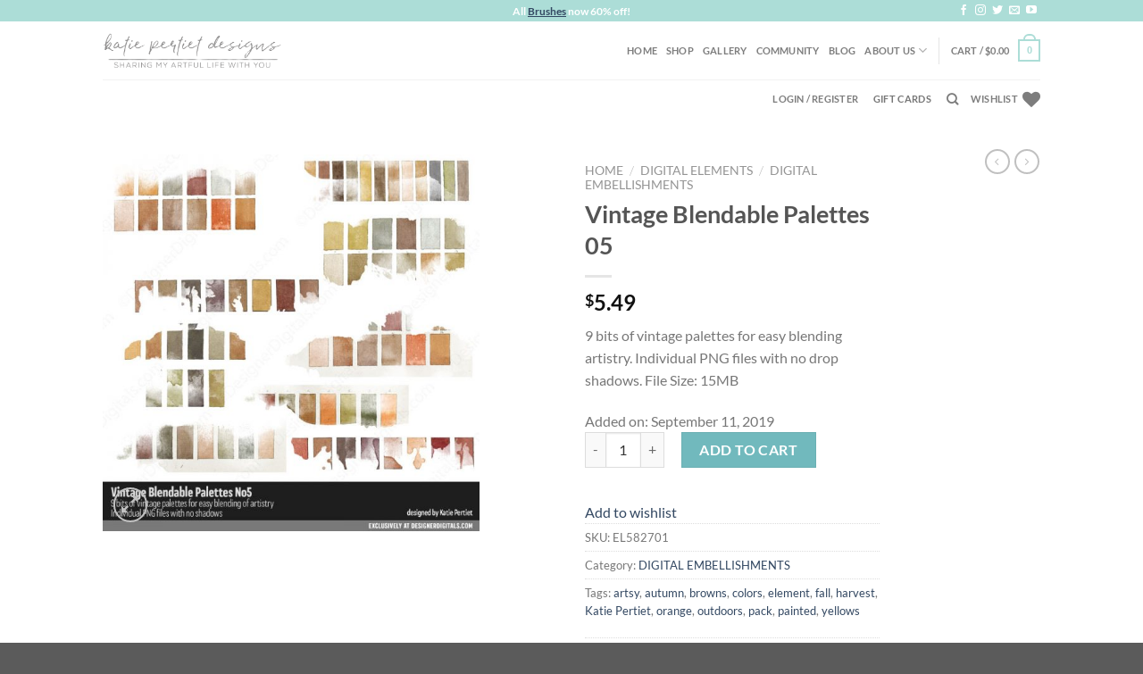

--- FILE ---
content_type: text/html; charset=UTF-8
request_url: https://www.katiepertietdesigns.com/store/index.php/product/vintage-blendable-palettes-05/
body_size: 33355
content:
<!DOCTYPE html>
<html dir="ltr" lang="en-US" prefix="og: https://ogp.me/ns#" class="loading-site no-js">
<head><meta charset="UTF-8" /><script>if(navigator.userAgent.match(/MSIE|Internet Explorer/i)||navigator.userAgent.match(/Trident\/7\..*?rv:11/i)){var href=document.location.href;if(!href.match(/[?&]nowprocket/)){if(href.indexOf("?")==-1){if(href.indexOf("#")==-1){document.location.href=href+"?nowprocket=1"}else{document.location.href=href.replace("#","?nowprocket=1#")}}else{if(href.indexOf("#")==-1){document.location.href=href+"&nowprocket=1"}else{document.location.href=href.replace("#","&nowprocket=1#")}}}}</script><script>class RocketLazyLoadScripts{constructor(){this.v="1.2.4",this.triggerEvents=["keydown","mousedown","mousemove","touchmove","touchstart","touchend","wheel"],this.userEventHandler=this._triggerListener.bind(this),this.touchStartHandler=this._onTouchStart.bind(this),this.touchMoveHandler=this._onTouchMove.bind(this),this.touchEndHandler=this._onTouchEnd.bind(this),this.clickHandler=this._onClick.bind(this),this.interceptedClicks=[],window.addEventListener("pageshow",t=>{this.persisted=t.persisted}),window.addEventListener("DOMContentLoaded",()=>{this._preconnect3rdParties()}),this.delayedScripts={normal:[],async:[],defer:[]},this.trash=[],this.allJQueries=[]}_addUserInteractionListener(t){if(document.hidden){t._triggerListener();return}this.triggerEvents.forEach(e=>window.addEventListener(e,t.userEventHandler,{passive:!0})),window.addEventListener("touchstart",t.touchStartHandler,{passive:!0}),window.addEventListener("mousedown",t.touchStartHandler),document.addEventListener("visibilitychange",t.userEventHandler)}_removeUserInteractionListener(){this.triggerEvents.forEach(t=>window.removeEventListener(t,this.userEventHandler,{passive:!0})),document.removeEventListener("visibilitychange",this.userEventHandler)}_onTouchStart(t){"HTML"!==t.target.tagName&&(window.addEventListener("touchend",this.touchEndHandler),window.addEventListener("mouseup",this.touchEndHandler),window.addEventListener("touchmove",this.touchMoveHandler,{passive:!0}),window.addEventListener("mousemove",this.touchMoveHandler),t.target.addEventListener("click",this.clickHandler),this._renameDOMAttribute(t.target,"onclick","rocket-onclick"),this._pendingClickStarted())}_onTouchMove(t){window.removeEventListener("touchend",this.touchEndHandler),window.removeEventListener("mouseup",this.touchEndHandler),window.removeEventListener("touchmove",this.touchMoveHandler,{passive:!0}),window.removeEventListener("mousemove",this.touchMoveHandler),t.target.removeEventListener("click",this.clickHandler),this._renameDOMAttribute(t.target,"rocket-onclick","onclick"),this._pendingClickFinished()}_onTouchEnd(){window.removeEventListener("touchend",this.touchEndHandler),window.removeEventListener("mouseup",this.touchEndHandler),window.removeEventListener("touchmove",this.touchMoveHandler,{passive:!0}),window.removeEventListener("mousemove",this.touchMoveHandler)}_onClick(t){t.target.removeEventListener("click",this.clickHandler),this._renameDOMAttribute(t.target,"rocket-onclick","onclick"),this.interceptedClicks.push(t),t.preventDefault(),t.stopPropagation(),t.stopImmediatePropagation(),this._pendingClickFinished()}_replayClicks(){window.removeEventListener("touchstart",this.touchStartHandler,{passive:!0}),window.removeEventListener("mousedown",this.touchStartHandler),this.interceptedClicks.forEach(t=>{t.target.dispatchEvent(new MouseEvent("click",{view:t.view,bubbles:!0,cancelable:!0}))})}_waitForPendingClicks(){return new Promise(t=>{this._isClickPending?this._pendingClickFinished=t:t()})}_pendingClickStarted(){this._isClickPending=!0}_pendingClickFinished(){this._isClickPending=!1}_renameDOMAttribute(t,e,r){t.hasAttribute&&t.hasAttribute(e)&&(event.target.setAttribute(r,event.target.getAttribute(e)),event.target.removeAttribute(e))}_triggerListener(){this._removeUserInteractionListener(this),"loading"===document.readyState?document.addEventListener("DOMContentLoaded",this._loadEverythingNow.bind(this)):this._loadEverythingNow()}_preconnect3rdParties(){let t=[];document.querySelectorAll("script[type=rocketlazyloadscript][data-rocket-src]").forEach(e=>{let r=e.getAttribute("data-rocket-src");if(r&&0!==r.indexOf("data:")){0===r.indexOf("//")&&(r=location.protocol+r);try{let i=new URL(r).origin;i!==location.origin&&t.push({src:i,crossOrigin:e.crossOrigin||"module"===e.getAttribute("data-rocket-type")})}catch(n){}}}),t=[...new Map(t.map(t=>[JSON.stringify(t),t])).values()],this._batchInjectResourceHints(t,"preconnect")}async _loadEverythingNow(){this.lastBreath=Date.now(),this._delayEventListeners(),this._delayJQueryReady(this),this._handleDocumentWrite(),this._registerAllDelayedScripts(),this._preloadAllScripts(),await this._loadScriptsFromList(this.delayedScripts.normal),await this._loadScriptsFromList(this.delayedScripts.defer),await this._loadScriptsFromList(this.delayedScripts.async);try{await this._triggerDOMContentLoaded(),await this._pendingWebpackRequests(this),await this._triggerWindowLoad()}catch(t){console.error(t)}window.dispatchEvent(new Event("rocket-allScriptsLoaded")),this._waitForPendingClicks().then(()=>{this._replayClicks()}),this._emptyTrash()}_registerAllDelayedScripts(){document.querySelectorAll("script[type=rocketlazyloadscript]").forEach(t=>{t.hasAttribute("data-rocket-src")?t.hasAttribute("async")&&!1!==t.async?this.delayedScripts.async.push(t):t.hasAttribute("defer")&&!1!==t.defer||"module"===t.getAttribute("data-rocket-type")?this.delayedScripts.defer.push(t):this.delayedScripts.normal.push(t):this.delayedScripts.normal.push(t)})}async _transformScript(t){if(await this._littleBreath(),!0===t.noModule&&"noModule"in HTMLScriptElement.prototype){t.setAttribute("data-rocket-status","skipped");return}return new Promise(navigator.userAgent.indexOf("Firefox/")>0||""===navigator.vendor?e=>{let r=document.createElement("script");[...t.attributes].forEach(t=>{let e=t.nodeName;"type"!==e&&("data-rocket-type"===e&&(e="type"),"data-rocket-src"===e&&(e="src"),r.setAttribute(e,t.nodeValue))}),t.text&&(r.text=t.text),r.hasAttribute("src")?(r.addEventListener("load",e),r.addEventListener("error",e)):(r.text=t.text,e());try{t.parentNode.replaceChild(r,t)}catch(i){e()}}:e=>{function r(){t.setAttribute("data-rocket-status","failed"),e()}try{let i=t.getAttribute("data-rocket-type"),n=t.getAttribute("data-rocket-src");i?(t.type=i,t.removeAttribute("data-rocket-type")):t.removeAttribute("type"),t.addEventListener("load",function r(){t.setAttribute("data-rocket-status","executed"),e()}),t.addEventListener("error",r),n?(t.removeAttribute("data-rocket-src"),t.src=n):t.src="data:text/javascript;base64,"+window.btoa(unescape(encodeURIComponent(t.text)))}catch(s){r()}})}async _loadScriptsFromList(t){let e=t.shift();return e&&e.isConnected?(await this._transformScript(e),this._loadScriptsFromList(t)):Promise.resolve()}_preloadAllScripts(){this._batchInjectResourceHints([...this.delayedScripts.normal,...this.delayedScripts.defer,...this.delayedScripts.async],"preload")}_batchInjectResourceHints(t,e){var r=document.createDocumentFragment();t.forEach(t=>{let i=t.getAttribute&&t.getAttribute("data-rocket-src")||t.src;if(i){let n=document.createElement("link");n.href=i,n.rel=e,"preconnect"!==e&&(n.as="script"),t.getAttribute&&"module"===t.getAttribute("data-rocket-type")&&(n.crossOrigin=!0),t.crossOrigin&&(n.crossOrigin=t.crossOrigin),t.integrity&&(n.integrity=t.integrity),r.appendChild(n),this.trash.push(n)}}),document.head.appendChild(r)}_delayEventListeners(){let t={};function e(e,r){!function e(r){!t[r]&&(t[r]={originalFunctions:{add:r.addEventListener,remove:r.removeEventListener},eventsToRewrite:[]},r.addEventListener=function(){arguments[0]=i(arguments[0]),t[r].originalFunctions.add.apply(r,arguments)},r.removeEventListener=function(){arguments[0]=i(arguments[0]),t[r].originalFunctions.remove.apply(r,arguments)});function i(e){return t[r].eventsToRewrite.indexOf(e)>=0?"rocket-"+e:e}}(e),t[e].eventsToRewrite.push(r)}function r(t,e){let r=t[e];Object.defineProperty(t,e,{get:()=>r||function(){},set(i){t["rocket"+e]=r=i}})}e(document,"DOMContentLoaded"),e(window,"DOMContentLoaded"),e(window,"load"),e(window,"pageshow"),e(document,"readystatechange"),r(document,"onreadystatechange"),r(window,"onload"),r(window,"onpageshow")}_delayJQueryReady(t){let e;function r(t){return t.split(" ").map(t=>"load"===t||0===t.indexOf("load.")?"rocket-jquery-load":t).join(" ")}function i(i){if(i&&i.fn&&!t.allJQueries.includes(i)){i.fn.ready=i.fn.init.prototype.ready=function(e){return t.domReadyFired?e.bind(document)(i):document.addEventListener("rocket-DOMContentLoaded",()=>e.bind(document)(i)),i([])};let n=i.fn.on;i.fn.on=i.fn.init.prototype.on=function(){return this[0]===window&&("string"==typeof arguments[0]||arguments[0]instanceof String?arguments[0]=r(arguments[0]):"object"==typeof arguments[0]&&Object.keys(arguments[0]).forEach(t=>{let e=arguments[0][t];delete arguments[0][t],arguments[0][r(t)]=e})),n.apply(this,arguments),this},t.allJQueries.push(i)}e=i}i(window.jQuery),Object.defineProperty(window,"jQuery",{get:()=>e,set(t){i(t)}})}async _pendingWebpackRequests(t){let e=document.querySelector("script[data-webpack]");async function r(){return new Promise(t=>{e.addEventListener("load",t),e.addEventListener("error",t)})}e&&(await r(),await t._requestAnimFrame(),await t._pendingWebpackRequests(t))}async _triggerDOMContentLoaded(){this.domReadyFired=!0,await this._littleBreath(),document.dispatchEvent(new Event("rocket-DOMContentLoaded")),await this._littleBreath(),window.dispatchEvent(new Event("rocket-DOMContentLoaded")),await this._littleBreath(),document.dispatchEvent(new Event("rocket-readystatechange")),await this._littleBreath(),document.rocketonreadystatechange&&document.rocketonreadystatechange()}async _triggerWindowLoad(){await this._littleBreath(),window.dispatchEvent(new Event("rocket-load")),await this._littleBreath(),window.rocketonload&&window.rocketonload(),await this._littleBreath(),this.allJQueries.forEach(t=>t(window).trigger("rocket-jquery-load")),await this._littleBreath();let t=new Event("rocket-pageshow");t.persisted=this.persisted,window.dispatchEvent(t),await this._littleBreath(),window.rocketonpageshow&&window.rocketonpageshow({persisted:this.persisted})}_handleDocumentWrite(){let t=new Map;document.write=document.writeln=function(e){let r=document.currentScript;r||console.error("WPRocket unable to document.write this: "+e);let i=document.createRange(),n=r.parentElement,s=t.get(r);void 0===s&&(s=r.nextSibling,t.set(r,s));let a=document.createDocumentFragment();i.setStart(a,0),a.appendChild(i.createContextualFragment(e)),n.insertBefore(a,s)}}async _littleBreath(){Date.now()-this.lastBreath>45&&(await this._requestAnimFrame(),this.lastBreath=Date.now())}async _requestAnimFrame(){return document.hidden?new Promise(t=>setTimeout(t)):new Promise(t=>requestAnimationFrame(t))}_emptyTrash(){this.trash.forEach(t=>t.remove())}static run(){let t=new RocketLazyLoadScripts;t._addUserInteractionListener(t)}}RocketLazyLoadScripts.run();</script>
	
	<link rel="profile" href="https://gmpg.org/xfn/11" />
	<link rel="pingback" href="https://www.katiepertietdesigns.com/store/xmlrpc.php" />

					<script type="rocketlazyloadscript">document.documentElement.className = document.documentElement.className + ' yes-js js_active js'</script>
				<script type="rocketlazyloadscript">(function(html){html.className = html.className.replace(/\bno-js\b/,'js')})(document.documentElement);</script>
<title>Vintage Blendable Palettes 05 - Katie Pertiet Designs</title>

		<!-- All in One SEO Pro 4.5.0 - aioseo.com -->
		<meta name="description" content="9 bits of vintage palettes for easy blending artistry. Individual PNG files with no drop shadows. File Size: 15MB" />
		<meta name="robots" content="max-image-preview:large" />
		<link rel="canonical" href="https://www.katiepertietdesigns.com/store/index.php/product/vintage-blendable-palettes-05/" />
		<meta name="generator" content="All in One SEO Pro (AIOSEO) 4.5.0" />
		<meta property="og:locale" content="en_US" />
		<meta property="og:site_name" content="Katie Pertiet Designs - Sharing My Artful Life With You" />
		<meta property="og:type" content="article" />
		<meta property="og:title" content="Vintage Blendable Palettes 05 - Katie Pertiet Designs" />
		<meta property="og:description" content="9 bits of vintage palettes for easy blending artistry. Individual PNG files with no drop shadows. File Size: 15MB" />
		<meta property="og:url" content="https://www.katiepertietdesigns.com/store/index.php/product/vintage-blendable-palettes-05/" />
		<meta property="article:published_time" content="2019-09-11T18:11:00+00:00" />
		<meta property="article:modified_time" content="2025-06-20T08:10:48+00:00" />
		<meta property="article:publisher" content="https://www.facebook.com/KatiePertietDesigns" />
		<meta name="twitter:card" content="summary" />
		<meta name="twitter:site" content="@DoubleDNews" />
		<meta name="twitter:title" content="Vintage Blendable Palettes 05 - Katie Pertiet Designs" />
		<meta name="twitter:description" content="9 bits of vintage palettes for easy blending artistry. Individual PNG files with no drop shadows. File Size: 15MB" />
		<meta name="twitter:creator" content="@DoubleDNews" />
		<script type="application/ld+json" class="aioseo-schema">
			{"@context":"https:\/\/schema.org","@graph":[{"@type":"BreadcrumbList","@id":"https:\/\/www.katiepertietdesigns.com\/store\/index.php\/product\/vintage-blendable-palettes-05\/#breadcrumblist","itemListElement":[{"@type":"ListItem","@id":"https:\/\/www.katiepertietdesigns.com\/store\/#listItem","position":1,"name":"Home","item":"https:\/\/www.katiepertietdesigns.com\/store\/","nextItem":"https:\/\/www.katiepertietdesigns.com\/store\/index.php\/product\/vintage-blendable-palettes-05\/#listItem"},{"@type":"ListItem","@id":"https:\/\/www.katiepertietdesigns.com\/store\/index.php\/product\/vintage-blendable-palettes-05\/#listItem","position":2,"name":"Vintage Blendable Palettes 05","previousItem":"https:\/\/www.katiepertietdesigns.com\/store\/#listItem"}]},{"@type":"Organization","@id":"https:\/\/www.katiepertietdesigns.com\/store\/#organization","name":"Katie Pertiet Designs","url":"https:\/\/www.katiepertietdesigns.com\/store\/","sameAs":["https:\/\/www.facebook.com\/KatiePertietDesigns","https:\/\/twitter.com\/DoubleDNews","https:\/\/www.instagram.com\/katiepertiet\/","https:\/\/www.youtube.com\/user\/DesignerDigitals"]},{"@type":"Product","@id":"https:\/\/www.katiepertietdesigns.com\/store\/index.php\/product\/vintage-blendable-palettes-05\/#product","url":"https:\/\/www.katiepertietdesigns.com\/store\/index.php\/product\/vintage-blendable-palettes-05\/","sku":"EL582701","productID":"EL582701","name":"Vintage Blendable Palettes 05","description":"9 bits of vintage palettes for easy blending artistry. Individual PNG files with no drop shadows. File Size: 15MB","image":{"@type":"ImageObject","url":"https:\/\/www.katiepertietdesigns.com\/store\/wp-content\/uploads\/2020\/07\/EL582701.jpg","@id":"https:\/\/www.katiepertietdesigns.com\/store\/index.php\/product\/vintage-blendable-palettes-05\/#productImage","width":800,"height":800},"offers":{"@type":"Offer","url":"https:\/\/www.katiepertietdesigns.com\/store\/index.php\/product\/vintage-blendable-palettes-05\/#offers","price":5.49,"priceCurrency":"USD","availability":"https:\/\/schema.org\/InStock","category":"DIGITAL EMBELLISHMENTS"}},{"@type":"WebPage","@id":"https:\/\/www.katiepertietdesigns.com\/store\/index.php\/product\/vintage-blendable-palettes-05\/#webpage","url":"https:\/\/www.katiepertietdesigns.com\/store\/index.php\/product\/vintage-blendable-palettes-05\/","name":"Vintage Blendable Palettes 05 - Katie Pertiet Designs","description":"9 bits of vintage palettes for easy blending artistry. Individual PNG files with no drop shadows. File Size: 15MB","inLanguage":"en-US","isPartOf":{"@id":"https:\/\/www.katiepertietdesigns.com\/store\/#website"},"breadcrumb":{"@id":"https:\/\/www.katiepertietdesigns.com\/store\/index.php\/product\/vintage-blendable-palettes-05\/#breadcrumblist"},"author":"https:\/\/www.katiepertietdesigns.com\/store\/index.php\/author\/kpdadmin\/#author","creator":"https:\/\/www.katiepertietdesigns.com\/store\/index.php\/author\/kpdadmin\/#author","image":{"@type":"ImageObject","url":"https:\/\/www.katiepertietdesigns.com\/store\/wp-content\/uploads\/2020\/07\/EL582701.jpg","@id":"https:\/\/www.katiepertietdesigns.com\/store\/index.php\/product\/vintage-blendable-palettes-05\/#mainImage","width":800,"height":800},"primaryImageOfPage":{"@id":"https:\/\/www.katiepertietdesigns.com\/store\/index.php\/product\/vintage-blendable-palettes-05\/#mainImage"},"datePublished":"2019-09-11T18:11:00-04:00","dateModified":"2025-06-20T08:10:48-04:00"},{"@type":"WebSite","@id":"https:\/\/www.katiepertietdesigns.com\/store\/#website","url":"https:\/\/www.katiepertietdesigns.com\/store\/","name":"Katie Pertiet Designs","description":"Sharing My Artful Life With You","inLanguage":"en-US","publisher":{"@id":"https:\/\/www.katiepertietdesigns.com\/store\/#organization"}}]}
		</script>
		<!-- All in One SEO Pro -->

<meta name="viewport" content="width=device-width, initial-scale=1" />
<link rel='prefetch' href='https://www.katiepertietdesigns.com/store/wp-content/themes/flatsome/assets/js/flatsome.js?ver=039f9485eef603e7c53a' />
<link rel='prefetch' href='https://www.katiepertietdesigns.com/store/wp-content/themes/flatsome/assets/js/chunk.slider.js?ver=3.18.1' />
<link rel='prefetch' href='https://www.katiepertietdesigns.com/store/wp-content/themes/flatsome/assets/js/chunk.popups.js?ver=3.18.1' />
<link rel='prefetch' href='https://www.katiepertietdesigns.com/store/wp-content/themes/flatsome/assets/js/chunk.tooltips.js?ver=3.18.1' />
<link rel='prefetch' href='https://www.katiepertietdesigns.com/store/wp-content/themes/flatsome/assets/js/woocommerce.js?ver=c9fe40206165dd93147b' />
<link rel="alternate" type="application/rss+xml" title="Katie Pertiet Designs &raquo; Feed" href="https://www.katiepertietdesigns.com/store/index.php/feed/" />
<link rel="alternate" type="application/rss+xml" title="Katie Pertiet Designs &raquo; Comments Feed" href="https://www.katiepertietdesigns.com/store/index.php/comments/feed/" />
<style type="text/css">
img.wp-smiley,
img.emoji {
	display: inline !important;
	border: none !important;
	box-shadow: none !important;
	height: 1em !important;
	width: 1em !important;
	margin: 0 0.07em !important;
	vertical-align: -0.1em !important;
	background: none !important;
	padding: 0 !important;
}
</style>
	<link rel='stylesheet' id='dashicons-css' href='https://www.katiepertietdesigns.com/store/wp-includes/css/dashicons.min.css?ver=6.3.2' type='text/css' media='all' />
<style id='dashicons-inline-css' type='text/css'>
[data-font="Dashicons"]:before {font-family: 'Dashicons' !important;content: attr(data-icon) !important;speak: none !important;font-weight: normal !important;font-variant: normal !important;text-transform: none !important;line-height: 1 !important;font-style: normal !important;-webkit-font-smoothing: antialiased !important;-moz-osx-font-smoothing: grayscale !important;}
</style>
<link rel='stylesheet' id='thickbox-css' href='https://www.katiepertietdesigns.com/store/wp-includes/js/thickbox/thickbox.css?ver=6.3.2' type='text/css' media='all' />
<style id='wp-block-library-inline-css' type='text/css'>
:root{--wp-admin-theme-color:#007cba;--wp-admin-theme-color--rgb:0,124,186;--wp-admin-theme-color-darker-10:#006ba1;--wp-admin-theme-color-darker-10--rgb:0,107,161;--wp-admin-theme-color-darker-20:#005a87;--wp-admin-theme-color-darker-20--rgb:0,90,135;--wp-admin-border-width-focus:2px;--wp-block-synced-color:#7a00df;--wp-block-synced-color--rgb:122,0,223}@media (min-resolution:192dpi){:root{--wp-admin-border-width-focus:1.5px}}.wp-element-button{cursor:pointer}:root{--wp--preset--font-size--normal:16px;--wp--preset--font-size--huge:42px}:root .has-very-light-gray-background-color{background-color:#eee}:root .has-very-dark-gray-background-color{background-color:#313131}:root .has-very-light-gray-color{color:#eee}:root .has-very-dark-gray-color{color:#313131}:root .has-vivid-green-cyan-to-vivid-cyan-blue-gradient-background{background:linear-gradient(135deg,#00d084,#0693e3)}:root .has-purple-crush-gradient-background{background:linear-gradient(135deg,#34e2e4,#4721fb 50%,#ab1dfe)}:root .has-hazy-dawn-gradient-background{background:linear-gradient(135deg,#faaca8,#dad0ec)}:root .has-subdued-olive-gradient-background{background:linear-gradient(135deg,#fafae1,#67a671)}:root .has-atomic-cream-gradient-background{background:linear-gradient(135deg,#fdd79a,#004a59)}:root .has-nightshade-gradient-background{background:linear-gradient(135deg,#330968,#31cdcf)}:root .has-midnight-gradient-background{background:linear-gradient(135deg,#020381,#2874fc)}.has-regular-font-size{font-size:1em}.has-larger-font-size{font-size:2.625em}.has-normal-font-size{font-size:var(--wp--preset--font-size--normal)}.has-huge-font-size{font-size:var(--wp--preset--font-size--huge)}.has-text-align-center{text-align:center}.has-text-align-left{text-align:left}.has-text-align-right{text-align:right}#end-resizable-editor-section{display:none}.aligncenter{clear:both}.items-justified-left{justify-content:flex-start}.items-justified-center{justify-content:center}.items-justified-right{justify-content:flex-end}.items-justified-space-between{justify-content:space-between}.screen-reader-text{clip:rect(1px,1px,1px,1px);word-wrap:normal!important;border:0;-webkit-clip-path:inset(50%);clip-path:inset(50%);height:1px;margin:-1px;overflow:hidden;padding:0;position:absolute;width:1px}.screen-reader-text:focus{clip:auto!important;background-color:#ddd;-webkit-clip-path:none;clip-path:none;color:#444;display:block;font-size:1em;height:auto;left:5px;line-height:normal;padding:15px 23px 14px;text-decoration:none;top:5px;width:auto;z-index:100000}html :where(.has-border-color){border-style:solid}html :where([style*=border-top-color]){border-top-style:solid}html :where([style*=border-right-color]){border-right-style:solid}html :where([style*=border-bottom-color]){border-bottom-style:solid}html :where([style*=border-left-color]){border-left-style:solid}html :where([style*=border-width]){border-style:solid}html :where([style*=border-top-width]){border-top-style:solid}html :where([style*=border-right-width]){border-right-style:solid}html :where([style*=border-bottom-width]){border-bottom-style:solid}html :where([style*=border-left-width]){border-left-style:solid}html :where(img[class*=wp-image-]){height:auto;max-width:100%}:where(figure){margin:0 0 1em}html :where(.is-position-sticky){--wp-admin--admin-bar--position-offset:var(--wp-admin--admin-bar--height,0px)}@media screen and (max-width:600px){html :where(.is-position-sticky){--wp-admin--admin-bar--position-offset:0px}}
</style>
<link rel='stylesheet' id='photoswipe-css' href='https://www.katiepertietdesigns.com/store/wp-content/plugins/woocommerce/assets/css/photoswipe/photoswipe.min.css?ver=8.2.2' type='text/css' media='all' />
<link rel='stylesheet' id='photoswipe-default-skin-css' href='https://www.katiepertietdesigns.com/store/wp-content/plugins/woocommerce/assets/css/photoswipe/default-skin/default-skin.min.css?ver=8.2.2' type='text/css' media='all' />
<style id='woocommerce-inline-inline-css' type='text/css'>
.woocommerce form .form-row .required { visibility: visible; }
</style>
<link rel='stylesheet' id='ywf_style-css' href='https://www.katiepertietdesigns.com/store/wp-content/plugins/yith-woocommerce-account-funds-premium/assets/css/ywf_frontend.css?ver=1.30.0' type='text/css' media='all' />
<link rel='stylesheet' id='yith-wcbr-css' href='https://www.katiepertietdesigns.com/store/wp-content/plugins/yith-woocommerce-brands-add-on/assets/css/yith-wcbr.css?ver=2.17.0' type='text/css' media='all' />
<link rel='stylesheet' id='flatsome-woocommerce-wishlist-css' href='https://www.katiepertietdesigns.com/store/wp-content/themes/flatsome/inc/integrations/wc-yith-wishlist/wishlist.css?ver=3.10.2' type='text/css' media='all' />
<link rel='stylesheet' id='woo_discount_pro_style-css' href='https://www.katiepertietdesigns.com/store/wp-content/plugins/woo-discount-rules-pro/Assets/Css/awdr_style.css?ver=2.6.1' type='text/css' media='all' />
<link rel='stylesheet' id='flatsome-main-css' href='https://www.katiepertietdesigns.com/store/wp-content/themes/flatsome/assets/css/flatsome.css?ver=3.18.1' type='text/css' media='all' />
<style id='flatsome-main-inline-css' type='text/css'>
@font-face {
				font-family: "fl-icons";
				font-display: block;
				src: url(https://www.katiepertietdesigns.com/store/wp-content/themes/flatsome/assets/css/icons/fl-icons.eot?v=3.18.1);
				src:
					url(https://www.katiepertietdesigns.com/store/wp-content/themes/flatsome/assets/css/icons/fl-icons.eot#iefix?v=3.18.1) format("embedded-opentype"),
					url(https://www.katiepertietdesigns.com/store/wp-content/themes/flatsome/assets/css/icons/fl-icons.woff2?v=3.18.1) format("woff2"),
					url(https://www.katiepertietdesigns.com/store/wp-content/themes/flatsome/assets/css/icons/fl-icons.ttf?v=3.18.1) format("truetype"),
					url(https://www.katiepertietdesigns.com/store/wp-content/themes/flatsome/assets/css/icons/fl-icons.woff?v=3.18.1) format("woff"),
					url(https://www.katiepertietdesigns.com/store/wp-content/themes/flatsome/assets/css/icons/fl-icons.svg?v=3.18.1#fl-icons) format("svg");
			}
</style>
<link rel='stylesheet' id='flatsome-shop-css' href='https://www.katiepertietdesigns.com/store/wp-content/themes/flatsome/assets/css/flatsome-shop.css?ver=3.18.1' type='text/css' media='all' />
<link rel='stylesheet' id='flatsome-style-css' href='https://www.katiepertietdesigns.com/store/wp-content/themes/flatsome-child/style.css?ver=3.0' type='text/css' media='all' />
<script type="rocketlazyloadscript" data-rocket-type='text/javascript' data-rocket-src='https://www.katiepertietdesigns.com/store/wp-includes/js/jquery/jquery.min.js?ver=3.7.0' id='jquery-core-js'></script>
<script type="rocketlazyloadscript" data-rocket-type='text/javascript' data-rocket-src='https://www.katiepertietdesigns.com/store/wp-includes/js/jquery/jquery-migrate.min.js?ver=3.4.1' id='jquery-migrate-js'></script>
<link rel="https://api.w.org/" href="https://www.katiepertietdesigns.com/store/index.php/wp-json/" /><link rel="alternate" type="application/json" href="https://www.katiepertietdesigns.com/store/index.php/wp-json/wp/v2/product/15613" /><link rel="EditURI" type="application/rsd+xml" title="RSD" href="https://www.katiepertietdesigns.com/store/xmlrpc.php?rsd" />
<meta name="generator" content="WordPress 6.3.2" />
<meta name="generator" content="WooCommerce 8.2.2" />
<link rel='shortlink' href='https://www.katiepertietdesigns.com/store/?p=15613' />
<link rel="alternate" type="application/json+oembed" href="https://www.katiepertietdesigns.com/store/index.php/wp-json/oembed/1.0/embed?url=https%3A%2F%2Fwww.katiepertietdesigns.com%2Fstore%2Findex.php%2Fproduct%2Fvintage-blendable-palettes-05%2F" />
<link rel="alternate" type="text/xml+oembed" href="https://www.katiepertietdesigns.com/store/index.php/wp-json/oembed/1.0/embed?url=https%3A%2F%2Fwww.katiepertietdesigns.com%2Fstore%2Findex.php%2Fproduct%2Fvintage-blendable-palettes-05%2F&#038;format=xml" />
<script type="rocketlazyloadscript">  var el_i13_login_captcha=null; var el_i13_register_captcha=null; </script><style>.woocommerce-product-gallery{ opacity: 1 !important; }</style><style>.bg{opacity: 0; transition: opacity 1s; -webkit-transition: opacity 1s;} .bg-loaded{opacity: 1;}</style>	<noscript><style>.woocommerce-product-gallery{ opacity: 1 !important; }</style></noscript>
	<style id="custom-css" type="text/css">:root {--primary-color: #acddd7;--fs-color-primary: #acddd7;--fs-color-secondary: #71b9bd;--fs-color-success: #7a9c59;--fs-color-alert: #b20000;--fs-experimental-link-color: #334862;--fs-experimental-link-color-hover: #111;}.tooltipster-base {--tooltip-color: #fff;--tooltip-bg-color: #000;}.off-canvas-right .mfp-content, .off-canvas-left .mfp-content {--drawer-width: 300px;}.off-canvas .mfp-content.off-canvas-cart {--drawer-width: 360px;}.header-main{height: 65px}#logo img{max-height: 65px}#logo{width:200px;}.header-bottom{min-height: 25px}.header-top{min-height: 24px}.transparent .header-main{height: 90px}.transparent #logo img{max-height: 90px}.has-transparent + .page-title:first-of-type,.has-transparent + #main > .page-title,.has-transparent + #main > div > .page-title,.has-transparent + #main .page-header-wrapper:first-of-type .page-title{padding-top: 170px;}.header.show-on-scroll,.stuck .header-main{height:70px!important}.stuck #logo img{max-height: 70px!important}.header-bg-color {background-color: rgba(255,255,255,0.9)}.header-bottom {background-color: #ffffff}.header-main .nav > li > a{line-height: 16px }.header-bottom-nav > li > a{line-height: 16px }@media (max-width: 549px) {.header-main{height: 70px}#logo img{max-height: 70px}}body{font-size: 100%;}@media screen and (max-width: 549px){body{font-size: 100%;}}body{font-family: Lato, sans-serif;}body {font-weight: 400;font-style: normal;}.nav > li > a {font-family: Lato, sans-serif;}.mobile-sidebar-levels-2 .nav > li > ul > li > a {font-family: Lato, sans-serif;}.nav > li > a,.mobile-sidebar-levels-2 .nav > li > ul > li > a {font-weight: 700;font-style: normal;}h1,h2,h3,h4,h5,h6,.heading-font, .off-canvas-center .nav-sidebar.nav-vertical > li > a{font-family: Lato, sans-serif;}h1,h2,h3,h4,h5,h6,.heading-font,.banner h1,.banner h2 {font-weight: 700;font-style: normal;}.alt-font{font-family: "Dancing Script", sans-serif;}.alt-font {font-weight: 400!important;font-style: normal!important;}.badge-inner.on-sale{background-color: #dd3333}ins .woocommerce-Price-amount { color: #dd3333; }.shop-page-title.featured-title .title-bg{ background-image: url(https://www.katiepertietdesigns.com/store/wp-content/uploads/2020/07/EL582701.jpg)!important;}@media screen and (min-width: 550px){.products .box-vertical .box-image{min-width: 300px!important;width: 300px!important;}}.nav-vertical-fly-out > li + li {border-top-width: 1px; border-top-style: solid;}.label-new.menu-item > a:after{content:"New";}.label-hot.menu-item > a:after{content:"Hot";}.label-sale.menu-item > a:after{content:"Sale";}.label-popular.menu-item > a:after{content:"Popular";}</style>		<style type="text/css" id="wp-custom-css">
			.grecaptcha-badge { 
visibility: hidden; 
}		</style>
		<style id="kirki-inline-styles">/* latin-ext */
@font-face {
  font-family: 'Lato';
  font-style: normal;
  font-weight: 400;
  font-display: swap;
  src: url(https://fonts.gstatic.com/l/font?kit=S6uyw4BMUTPHjxAwWCWtFCfQ7A&skey=2d58b92a99e1c086&v=v25) format('woff');
  unicode-range: U+0100-02BA, U+02BD-02C5, U+02C7-02CC, U+02CE-02D7, U+02DD-02FF, U+0304, U+0308, U+0329, U+1D00-1DBF, U+1E00-1E9F, U+1EF2-1EFF, U+2020, U+20A0-20AB, U+20AD-20C0, U+2113, U+2C60-2C7F, U+A720-A7FF;
}
/* latin */
@font-face {
  font-family: 'Lato';
  font-style: normal;
  font-weight: 400;
  font-display: swap;
  src: url(https://fonts.gstatic.com/l/font?kit=S6uyw4BMUTPHjx4wWCWtFCc&skey=2d58b92a99e1c086&v=v25) format('woff');
  unicode-range: U+0000-00FF, U+0131, U+0152-0153, U+02BB-02BC, U+02C6, U+02DA, U+02DC, U+0304, U+0308, U+0329, U+2000-206F, U+20AC, U+2122, U+2191, U+2193, U+2212, U+2215, U+FEFF, U+FFFD;
}
/* latin-ext */
@font-face {
  font-family: 'Lato';
  font-style: normal;
  font-weight: 700;
  font-display: swap;
  src: url(https://fonts.gstatic.com/l/font?kit=S6u9w4BMUTPHh6UVSwaPHw3q5d0N7w&skey=3480a19627739c0d&v=v25) format('woff');
  unicode-range: U+0100-02BA, U+02BD-02C5, U+02C7-02CC, U+02CE-02D7, U+02DD-02FF, U+0304, U+0308, U+0329, U+1D00-1DBF, U+1E00-1E9F, U+1EF2-1EFF, U+2020, U+20A0-20AB, U+20AD-20C0, U+2113, U+2C60-2C7F, U+A720-A7FF;
}
/* latin */
@font-face {
  font-family: 'Lato';
  font-style: normal;
  font-weight: 700;
  font-display: swap;
  src: url(https://fonts.gstatic.com/l/font?kit=S6u9w4BMUTPHh6UVSwiPHw3q5d0&skey=3480a19627739c0d&v=v25) format('woff');
  unicode-range: U+0000-00FF, U+0131, U+0152-0153, U+02BB-02BC, U+02C6, U+02DA, U+02DC, U+0304, U+0308, U+0329, U+2000-206F, U+20AC, U+2122, U+2191, U+2193, U+2212, U+2215, U+FEFF, U+FFFD;
}/* vietnamese */
@font-face {
  font-family: 'Dancing Script';
  font-style: normal;
  font-weight: 400;
  font-display: swap;
  src: url(https://fonts.gstatic.com/l/font?kit=If2cXTr6YS-zF4S-kcSWSVi_sxjsohD9F50Ruu7BMSo3Rep6hNX6pmRMjLo&skey=c89f400061e5d0a8&v=v29) format('woff');
  unicode-range: U+0102-0103, U+0110-0111, U+0128-0129, U+0168-0169, U+01A0-01A1, U+01AF-01B0, U+0300-0301, U+0303-0304, U+0308-0309, U+0323, U+0329, U+1EA0-1EF9, U+20AB;
}
/* latin-ext */
@font-face {
  font-family: 'Dancing Script';
  font-style: normal;
  font-weight: 400;
  font-display: swap;
  src: url(https://fonts.gstatic.com/l/font?kit=If2cXTr6YS-zF4S-kcSWSVi_sxjsohD9F50Ruu7BMSo3ROp6hNX6pmRMjLo&skey=c89f400061e5d0a8&v=v29) format('woff');
  unicode-range: U+0100-02BA, U+02BD-02C5, U+02C7-02CC, U+02CE-02D7, U+02DD-02FF, U+0304, U+0308, U+0329, U+1D00-1DBF, U+1E00-1E9F, U+1EF2-1EFF, U+2020, U+20A0-20AB, U+20AD-20C0, U+2113, U+2C60-2C7F, U+A720-A7FF;
}
/* latin */
@font-face {
  font-family: 'Dancing Script';
  font-style: normal;
  font-weight: 400;
  font-display: swap;
  src: url(https://fonts.gstatic.com/l/font?kit=If2cXTr6YS-zF4S-kcSWSVi_sxjsohD9F50Ruu7BMSo3Sup6hNX6pmRM&skey=c89f400061e5d0a8&v=v29) format('woff');
  unicode-range: U+0000-00FF, U+0131, U+0152-0153, U+02BB-02BC, U+02C6, U+02DA, U+02DC, U+0304, U+0308, U+0329, U+2000-206F, U+20AC, U+2122, U+2191, U+2193, U+2212, U+2215, U+FEFF, U+FFFD;
}</style>	<!-- Fonts Plugin CSS - https://fontsplugin.com/ -->
	<style>
		/* Cached: January 27, 2026 at 9:25pm */
/* latin-ext */
@font-face {
  font-family: 'Lato';
  font-style: italic;
  font-weight: 100;
  font-display: swap;
  src: url(https://fonts.gstatic.com/s/lato/v25/S6u-w4BMUTPHjxsIPx-mPCLQ7A.woff2) format('woff2');
  unicode-range: U+0100-02BA, U+02BD-02C5, U+02C7-02CC, U+02CE-02D7, U+02DD-02FF, U+0304, U+0308, U+0329, U+1D00-1DBF, U+1E00-1E9F, U+1EF2-1EFF, U+2020, U+20A0-20AB, U+20AD-20C0, U+2113, U+2C60-2C7F, U+A720-A7FF;
}
/* latin */
@font-face {
  font-family: 'Lato';
  font-style: italic;
  font-weight: 100;
  font-display: swap;
  src: url(https://fonts.gstatic.com/s/lato/v25/S6u-w4BMUTPHjxsIPx-oPCI.woff2) format('woff2');
  unicode-range: U+0000-00FF, U+0131, U+0152-0153, U+02BB-02BC, U+02C6, U+02DA, U+02DC, U+0304, U+0308, U+0329, U+2000-206F, U+20AC, U+2122, U+2191, U+2193, U+2212, U+2215, U+FEFF, U+FFFD;
}
/* latin-ext */
@font-face {
  font-family: 'Lato';
  font-style: italic;
  font-weight: 300;
  font-display: swap;
  src: url(https://fonts.gstatic.com/s/lato/v25/S6u_w4BMUTPHjxsI9w2_FQft1dw.woff2) format('woff2');
  unicode-range: U+0100-02BA, U+02BD-02C5, U+02C7-02CC, U+02CE-02D7, U+02DD-02FF, U+0304, U+0308, U+0329, U+1D00-1DBF, U+1E00-1E9F, U+1EF2-1EFF, U+2020, U+20A0-20AB, U+20AD-20C0, U+2113, U+2C60-2C7F, U+A720-A7FF;
}
/* latin */
@font-face {
  font-family: 'Lato';
  font-style: italic;
  font-weight: 300;
  font-display: swap;
  src: url(https://fonts.gstatic.com/s/lato/v25/S6u_w4BMUTPHjxsI9w2_Gwft.woff2) format('woff2');
  unicode-range: U+0000-00FF, U+0131, U+0152-0153, U+02BB-02BC, U+02C6, U+02DA, U+02DC, U+0304, U+0308, U+0329, U+2000-206F, U+20AC, U+2122, U+2191, U+2193, U+2212, U+2215, U+FEFF, U+FFFD;
}
/* latin-ext */
@font-face {
  font-family: 'Lato';
  font-style: italic;
  font-weight: 400;
  font-display: swap;
  src: url(https://fonts.gstatic.com/s/lato/v25/S6u8w4BMUTPHjxsAUi-qJCY.woff2) format('woff2');
  unicode-range: U+0100-02BA, U+02BD-02C5, U+02C7-02CC, U+02CE-02D7, U+02DD-02FF, U+0304, U+0308, U+0329, U+1D00-1DBF, U+1E00-1E9F, U+1EF2-1EFF, U+2020, U+20A0-20AB, U+20AD-20C0, U+2113, U+2C60-2C7F, U+A720-A7FF;
}
/* latin */
@font-face {
  font-family: 'Lato';
  font-style: italic;
  font-weight: 400;
  font-display: swap;
  src: url(https://fonts.gstatic.com/s/lato/v25/S6u8w4BMUTPHjxsAXC-q.woff2) format('woff2');
  unicode-range: U+0000-00FF, U+0131, U+0152-0153, U+02BB-02BC, U+02C6, U+02DA, U+02DC, U+0304, U+0308, U+0329, U+2000-206F, U+20AC, U+2122, U+2191, U+2193, U+2212, U+2215, U+FEFF, U+FFFD;
}
/* latin-ext */
@font-face {
  font-family: 'Lato';
  font-style: italic;
  font-weight: 700;
  font-display: swap;
  src: url(https://fonts.gstatic.com/s/lato/v25/S6u_w4BMUTPHjxsI5wq_FQft1dw.woff2) format('woff2');
  unicode-range: U+0100-02BA, U+02BD-02C5, U+02C7-02CC, U+02CE-02D7, U+02DD-02FF, U+0304, U+0308, U+0329, U+1D00-1DBF, U+1E00-1E9F, U+1EF2-1EFF, U+2020, U+20A0-20AB, U+20AD-20C0, U+2113, U+2C60-2C7F, U+A720-A7FF;
}
/* latin */
@font-face {
  font-family: 'Lato';
  font-style: italic;
  font-weight: 700;
  font-display: swap;
  src: url(https://fonts.gstatic.com/s/lato/v25/S6u_w4BMUTPHjxsI5wq_Gwft.woff2) format('woff2');
  unicode-range: U+0000-00FF, U+0131, U+0152-0153, U+02BB-02BC, U+02C6, U+02DA, U+02DC, U+0304, U+0308, U+0329, U+2000-206F, U+20AC, U+2122, U+2191, U+2193, U+2212, U+2215, U+FEFF, U+FFFD;
}
/* latin-ext */
@font-face {
  font-family: 'Lato';
  font-style: italic;
  font-weight: 900;
  font-display: swap;
  src: url(https://fonts.gstatic.com/s/lato/v25/S6u_w4BMUTPHjxsI3wi_FQft1dw.woff2) format('woff2');
  unicode-range: U+0100-02BA, U+02BD-02C5, U+02C7-02CC, U+02CE-02D7, U+02DD-02FF, U+0304, U+0308, U+0329, U+1D00-1DBF, U+1E00-1E9F, U+1EF2-1EFF, U+2020, U+20A0-20AB, U+20AD-20C0, U+2113, U+2C60-2C7F, U+A720-A7FF;
}
/* latin */
@font-face {
  font-family: 'Lato';
  font-style: italic;
  font-weight: 900;
  font-display: swap;
  src: url(https://fonts.gstatic.com/s/lato/v25/S6u_w4BMUTPHjxsI3wi_Gwft.woff2) format('woff2');
  unicode-range: U+0000-00FF, U+0131, U+0152-0153, U+02BB-02BC, U+02C6, U+02DA, U+02DC, U+0304, U+0308, U+0329, U+2000-206F, U+20AC, U+2122, U+2191, U+2193, U+2212, U+2215, U+FEFF, U+FFFD;
}
/* latin-ext */
@font-face {
  font-family: 'Lato';
  font-style: normal;
  font-weight: 100;
  font-display: swap;
  src: url(https://fonts.gstatic.com/s/lato/v25/S6u8w4BMUTPHh30AUi-qJCY.woff2) format('woff2');
  unicode-range: U+0100-02BA, U+02BD-02C5, U+02C7-02CC, U+02CE-02D7, U+02DD-02FF, U+0304, U+0308, U+0329, U+1D00-1DBF, U+1E00-1E9F, U+1EF2-1EFF, U+2020, U+20A0-20AB, U+20AD-20C0, U+2113, U+2C60-2C7F, U+A720-A7FF;
}
/* latin */
@font-face {
  font-family: 'Lato';
  font-style: normal;
  font-weight: 100;
  font-display: swap;
  src: url(https://fonts.gstatic.com/s/lato/v25/S6u8w4BMUTPHh30AXC-q.woff2) format('woff2');
  unicode-range: U+0000-00FF, U+0131, U+0152-0153, U+02BB-02BC, U+02C6, U+02DA, U+02DC, U+0304, U+0308, U+0329, U+2000-206F, U+20AC, U+2122, U+2191, U+2193, U+2212, U+2215, U+FEFF, U+FFFD;
}
/* latin-ext */
@font-face {
  font-family: 'Lato';
  font-style: normal;
  font-weight: 300;
  font-display: swap;
  src: url(https://fonts.gstatic.com/s/lato/v25/S6u9w4BMUTPHh7USSwaPGR_p.woff2) format('woff2');
  unicode-range: U+0100-02BA, U+02BD-02C5, U+02C7-02CC, U+02CE-02D7, U+02DD-02FF, U+0304, U+0308, U+0329, U+1D00-1DBF, U+1E00-1E9F, U+1EF2-1EFF, U+2020, U+20A0-20AB, U+20AD-20C0, U+2113, U+2C60-2C7F, U+A720-A7FF;
}
/* latin */
@font-face {
  font-family: 'Lato';
  font-style: normal;
  font-weight: 300;
  font-display: swap;
  src: url(https://fonts.gstatic.com/s/lato/v25/S6u9w4BMUTPHh7USSwiPGQ.woff2) format('woff2');
  unicode-range: U+0000-00FF, U+0131, U+0152-0153, U+02BB-02BC, U+02C6, U+02DA, U+02DC, U+0304, U+0308, U+0329, U+2000-206F, U+20AC, U+2122, U+2191, U+2193, U+2212, U+2215, U+FEFF, U+FFFD;
}
/* latin-ext */
@font-face {
  font-family: 'Lato';
  font-style: normal;
  font-weight: 400;
  font-display: swap;
  src: url(https://fonts.gstatic.com/s/lato/v25/S6uyw4BMUTPHjxAwXjeu.woff2) format('woff2');
  unicode-range: U+0100-02BA, U+02BD-02C5, U+02C7-02CC, U+02CE-02D7, U+02DD-02FF, U+0304, U+0308, U+0329, U+1D00-1DBF, U+1E00-1E9F, U+1EF2-1EFF, U+2020, U+20A0-20AB, U+20AD-20C0, U+2113, U+2C60-2C7F, U+A720-A7FF;
}
/* latin */
@font-face {
  font-family: 'Lato';
  font-style: normal;
  font-weight: 400;
  font-display: swap;
  src: url(https://fonts.gstatic.com/s/lato/v25/S6uyw4BMUTPHjx4wXg.woff2) format('woff2');
  unicode-range: U+0000-00FF, U+0131, U+0152-0153, U+02BB-02BC, U+02C6, U+02DA, U+02DC, U+0304, U+0308, U+0329, U+2000-206F, U+20AC, U+2122, U+2191, U+2193, U+2212, U+2215, U+FEFF, U+FFFD;
}
/* latin-ext */
@font-face {
  font-family: 'Lato';
  font-style: normal;
  font-weight: 700;
  font-display: swap;
  src: url(https://fonts.gstatic.com/s/lato/v25/S6u9w4BMUTPHh6UVSwaPGR_p.woff2) format('woff2');
  unicode-range: U+0100-02BA, U+02BD-02C5, U+02C7-02CC, U+02CE-02D7, U+02DD-02FF, U+0304, U+0308, U+0329, U+1D00-1DBF, U+1E00-1E9F, U+1EF2-1EFF, U+2020, U+20A0-20AB, U+20AD-20C0, U+2113, U+2C60-2C7F, U+A720-A7FF;
}
/* latin */
@font-face {
  font-family: 'Lato';
  font-style: normal;
  font-weight: 700;
  font-display: swap;
  src: url(https://fonts.gstatic.com/s/lato/v25/S6u9w4BMUTPHh6UVSwiPGQ.woff2) format('woff2');
  unicode-range: U+0000-00FF, U+0131, U+0152-0153, U+02BB-02BC, U+02C6, U+02DA, U+02DC, U+0304, U+0308, U+0329, U+2000-206F, U+20AC, U+2122, U+2191, U+2193, U+2212, U+2215, U+FEFF, U+FFFD;
}
/* latin-ext */
@font-face {
  font-family: 'Lato';
  font-style: normal;
  font-weight: 900;
  font-display: swap;
  src: url(https://fonts.gstatic.com/s/lato/v25/S6u9w4BMUTPHh50XSwaPGR_p.woff2) format('woff2');
  unicode-range: U+0100-02BA, U+02BD-02C5, U+02C7-02CC, U+02CE-02D7, U+02DD-02FF, U+0304, U+0308, U+0329, U+1D00-1DBF, U+1E00-1E9F, U+1EF2-1EFF, U+2020, U+20A0-20AB, U+20AD-20C0, U+2113, U+2C60-2C7F, U+A720-A7FF;
}
/* latin */
@font-face {
  font-family: 'Lato';
  font-style: normal;
  font-weight: 900;
  font-display: swap;
  src: url(https://fonts.gstatic.com/s/lato/v25/S6u9w4BMUTPHh50XSwiPGQ.woff2) format('woff2');
  unicode-range: U+0000-00FF, U+0131, U+0152-0153, U+02BB-02BC, U+02C6, U+02DA, U+02DC, U+0304, U+0308, U+0329, U+2000-206F, U+20AC, U+2122, U+2191, U+2193, U+2212, U+2215, U+FEFF, U+FFFD;
}

:root {
--font-base: Lato;
--font-headings: Lato;
--font-input: Lato;
}
body, #content, .entry-content, .post-content, .page-content, .post-excerpt, .entry-summary, .entry-excerpt, .widget-area, .widget, .sidebar, #sidebar, footer, .footer, #footer, .site-footer {
font-family: "Lato";
 }
#site-title, .site-title, #site-title a, .site-title a, .entry-title, .entry-title a, h1, h2, h3, h4, h5, h6, .widget-title, .elementor-heading-title {
font-family: "Lato";
 }
button, .button, input, select, textarea, .wp-block-button, .wp-block-button__link {
font-family: "Lato";
 }
.menu, .page_item a, .menu-item a, .wp-block-navigation, .wp-block-navigation-item__content {
font-family: "Lato";
 }
	</style>
	<!-- Fonts Plugin CSS -->
	</head>

<body data-rsssl=1 class="product-template-default single single-product postid-15613 theme-flatsome woocommerce woocommerce-page woocommerce-no-js lightbox nav-dropdown-has-arrow nav-dropdown-has-shadow nav-dropdown-has-border">


<a class="skip-link screen-reader-text" href="#main">Skip to content</a>

<div id="wrapper">

	
	<header id="header" class="header has-sticky sticky-jump">
		<div class="header-wrapper">
			<div id="top-bar" class="header-top hide-for-sticky nav-dark flex-has-center">
    <div class="flex-row container">
      <div class="flex-col hide-for-medium flex-left">
          <ul class="nav nav-left medium-nav-center nav-small  nav-">
                        </ul>
      </div>

      <div class="flex-col hide-for-medium flex-center">
          <ul class="nav nav-center nav-small  nav-">
              <li class="html custom html_topbar_left"><strong>All <a href="https://www.katiepertietdesigns.com/store/index.php/product-category/digital-stamps/" title="Stamp Sale"><u>Brushes</u></a> now 60% off!</strong></li>          </ul>
      </div>

      <div class="flex-col hide-for-medium flex-right">
         <ul class="nav top-bar-nav nav-right nav-small  nav-">
              <li class="html header-social-icons ml-0">
	<div class="social-icons follow-icons" ><a href="https://www.facebook.com/KatiePertietDesigns" target="_blank" data-label="Facebook" class="icon plain facebook tooltip" title="Follow on Facebook" aria-label="Follow on Facebook" rel="noopener nofollow" ><i class="icon-facebook" ></i></a><a href="https://www.instagram.com/katiepertiet/" target="_blank" data-label="Instagram" class="icon plain instagram tooltip" title="Follow on Instagram" aria-label="Follow on Instagram" rel="noopener nofollow" ><i class="icon-instagram" ></i></a><a href="https://twitter.com/DoubleDNews" data-label="Twitter" target="_blank" class="icon plain twitter tooltip" title="Follow on Twitter" aria-label="Follow on Twitter" rel="noopener nofollow" ><i class="icon-twitter" ></i></a><a href="mailto:support@katiepertietdesigns.com" data-label="E-mail" target="_blank" class="icon plain email tooltip" title="Send us an email" aria-label="Send us an email" rel="nofollow noopener" ><i class="icon-envelop" ></i></a><a href="https://www.youtube.com/@KatiePertietDesigns" data-label="YouTube" target="_blank" class="icon plain youtube tooltip" title="Follow on YouTube" aria-label="Follow on YouTube" rel="noopener nofollow" ><i class="icon-youtube" ></i></a></div></li>
          </ul>
      </div>

            <div class="flex-col show-for-medium flex-grow">
          <ul class="nav nav-center nav-small mobile-nav  nav-">
              <li class="html custom html_topbar_left"><strong>All <a href="https://www.katiepertietdesigns.com/store/index.php/product-category/digital-stamps/" title="Stamp Sale"><u>Brushes</u></a> now 60% off!</strong></li>          </ul>
      </div>
      
    </div>
</div>
<div id="masthead" class="header-main ">
      <div class="header-inner flex-row container logo-left medium-logo-center" role="navigation">

          <!-- Logo -->
          <div id="logo" class="flex-col logo">
            
<!-- Header logo -->
<a href="https://www.katiepertietdesigns.com/store/" title="Katie Pertiet Designs - Sharing My Artful Life With You" rel="home">
		<img width="630" height="145" src="https://www.katiepertietdesigns.com/store/wp-content/uploads/2020/08/KPD_WebLogoREV3-dark.png" class="header_logo header-logo" alt="Katie Pertiet Designs"/><img  width="630" height="145" src="https://www.katiepertietdesigns.com/store/wp-content/uploads/2020/08/KPD_WebLogoREV3-dark.png" class="header-logo-dark" alt="Katie Pertiet Designs"/></a>
          </div>

          <!-- Mobile Left Elements -->
          <div class="flex-col show-for-medium flex-left">
            <ul class="mobile-nav nav nav-left ">
              <li class="nav-icon has-icon">
  		<a href="#" data-open="#main-menu" data-pos="left" data-bg="main-menu-overlay" data-color="" class="is-small" aria-label="Menu" aria-controls="main-menu" aria-expanded="false">

		  <i class="icon-menu" ></i>
		  		</a>
	</li>
            </ul>
          </div>

          <!-- Left Elements -->
          <div class="flex-col hide-for-medium flex-left
            flex-grow">
            <ul class="header-nav header-nav-main nav nav-left  nav-size-small nav-spacing-small nav-uppercase" >
                          </ul>
          </div>

          <!-- Right Elements -->
          <div class="flex-col hide-for-medium flex-right">
            <ul class="header-nav header-nav-main nav nav-right  nav-size-small nav-spacing-small nav-uppercase">
              <li id="menu-item-20" class="menu-item menu-item-type-post_type menu-item-object-page menu-item-home menu-item-20 menu-item-design-default"><a href="https://www.katiepertietdesigns.com/store/" class="nav-top-link">Home</a></li>
<li id="menu-item-121" class="menu-item menu-item-type-post_type menu-item-object-page current_page_parent menu-item-121 menu-item-design-default"><a href="https://www.katiepertietdesigns.com/store/index.php/shop/" class="nav-top-link">Shop</a></li>
<li id="menu-item-376276" class="menu-item menu-item-type-custom menu-item-object-custom menu-item-376276 menu-item-design-default"><a href="https://www.katiepertietdesigns.com/community/index.php?media/" class="nav-top-link">Gallery</a></li>
<li id="menu-item-376275" class="menu-item menu-item-type-custom menu-item-object-custom menu-item-376275 menu-item-design-default"><a href="https://www.katiepertietdesigns.com/community/index.php" class="nav-top-link">Community</a></li>
<li id="menu-item-221" class="menu-item menu-item-type-custom menu-item-object-custom menu-item-221 menu-item-design-default"><a href="https://www.katiepertietdesigns.com/blog/" class="nav-top-link">Blog</a></li>
<li id="menu-item-18" class="menu-item menu-item-type-post_type menu-item-object-page menu-item-has-children menu-item-18 menu-item-design-default has-dropdown"><a href="https://www.katiepertietdesigns.com/store/index.php/about-us/" class="nav-top-link" aria-expanded="false" aria-haspopup="menu">About Us<i class="icon-angle-down" ></i></a>
<ul class="sub-menu nav-dropdown nav-dropdown-default">
	<li id="menu-item-161" class="menu-item menu-item-type-post_type menu-item-object-page menu-item-161"><a href="https://www.katiepertietdesigns.com/store/index.php/about-us/">About Us</a></li>
	<li id="menu-item-160" class="menu-item menu-item-type-post_type menu-item-object-page menu-item-privacy-policy menu-item-160"><a href="https://www.katiepertietdesigns.com/store/index.php/privacy-policy/">Privacy Policy</a></li>
</ul>
</li>
<li class="header-divider"></li><li class="cart-item has-icon has-dropdown">

<a href="https://www.katiepertietdesigns.com/store/index.php/cart/" class="header-cart-link is-small" title="Cart" >

<span class="header-cart-title">
   Cart   /      <span class="cart-price"><span class="woocommerce-Price-amount amount"><bdi><span class="woocommerce-Price-currencySymbol">&#36;</span>0.00</bdi></span></span>
  </span>

    <span class="cart-icon image-icon">
    <strong>0</strong>
  </span>
  </a>

 <ul class="nav-dropdown nav-dropdown-default">
    <li class="html widget_shopping_cart">
      <div class="widget_shopping_cart_content">
        

	<div class="ux-mini-cart-empty flex flex-row-col text-center pt pb">
				<div class="ux-mini-cart-empty-icon">
			<svg xmlns="http://www.w3.org/2000/svg" viewBox="0 0 17 19" style="opacity: .1;height:80px;">
				<path d="M8.5 0C6.7 0 5.3 1.2 5.3 2.7v2H2.1c-.3 0-.6.3-.7.7L0 18.2c0 .4.2.8.6.8h15.7c.4 0 .7-.3.7-.7v-.1L15.6 5.4c0-.3-.3-.6-.7-.6h-3.2v-2c0-1.6-1.4-2.8-3.2-2.8zM6.7 2.7c0-.8.8-1.4 1.8-1.4s1.8.6 1.8 1.4v2H6.7v-2zm7.5 3.4 1.3 11.5h-14L2.8 6.1h2.5v1.4c0 .4.3.7.7.7.4 0 .7-.3.7-.7V6.1h3.5v1.4c0 .4.3.7.7.7s.7-.3.7-.7V6.1h2.6z" fill-rule="evenodd" clip-rule="evenodd" fill="#303031"></path>
			</svg>
		</div>
				<p class="woocommerce-mini-cart__empty-message empty">No products in the cart.</p>
					<p class="return-to-shop">
				<a class="button primary wc-backward" href="https://www.katiepertietdesigns.com/store/index.php/shop/">
					Return to shop				</a>
			</p>
				</div>


      </div>
    </li>
     </ul>

</li>
            </ul>
          </div>

          <!-- Mobile Right Elements -->
          <div class="flex-col show-for-medium flex-right">
            <ul class="mobile-nav nav nav-right ">
              <li class="cart-item has-icon">


		<a href="https://www.katiepertietdesigns.com/store/index.php/cart/" class="header-cart-link is-small off-canvas-toggle nav-top-link" title="Cart" data-open="#cart-popup" data-class="off-canvas-cart" data-pos="right" >

    <span class="cart-icon image-icon">
    <strong>0</strong>
  </span>
  </a>


  <!-- Cart Sidebar Popup -->
  <div id="cart-popup" class="mfp-hide">
  <div class="cart-popup-inner inner-padding cart-popup-inner--sticky"">
      <div class="cart-popup-title text-center">
          <span class="heading-font uppercase">Cart</span>
          <div class="is-divider"></div>
      </div>
      <div class="widget woocommerce widget_shopping_cart"><div class="widget_shopping_cart_content"></div></div>               </div>
  </div>

</li>
            </ul>
          </div>

      </div>

            <div class="container"><div class="top-divider full-width"></div></div>
      </div>
<div id="wide-nav" class="header-bottom wide-nav hide-for-medium">
    <div class="flex-row container">

                        <div class="flex-col hide-for-medium flex-left">
                <ul class="nav header-nav header-bottom-nav nav-left  nav-size-small nav-uppercase">
                                    </ul>
            </div>
            
            
                        <div class="flex-col hide-for-medium flex-right flex-grow">
              <ul class="nav header-nav header-bottom-nav nav-right  nav-size-small nav-uppercase">
                   <li class="account-item has-icon
    "
>

<a href="https://www.katiepertietdesigns.com/store/index.php/my-account/"
    class="nav-top-link nav-top-not-logged-in "
      >
    <span>
    Login     / Register  </span>
  
</a>



</li>
<li class="html header-button-1">
	<div class="header-button">
		<a href="https://www.katiepertietdesigns.com/store/index.php/product/gift-card/" class="button plain is-link is-small"  style="border-radius:70px;">
    <span>Gift Cards</span>
  </a>
	</div>
</li>
<li class="header-search header-search-dropdown has-icon has-dropdown menu-item-has-children">
		<a href="#" aria-label="Search" class="is-small"><i class="icon-search" ></i></a>
		<ul class="nav-dropdown nav-dropdown-default">
	 	<li class="header-search-form search-form html relative has-icon">
	<div class="header-search-form-wrapper">
		<div class="searchform-wrapper ux-search-box relative is-normal"><div id="product-search-0" class="product-search floating"><div class="product-search-form"><form id="product-search-form-0" class="product-search-form " action="https://www.katiepertietdesigns.com/store/" method="get"><input id="product-search-field-0" name="s" type="text" class="product-search-field" placeholder="Search products …" autocomplete="off"/><input type="hidden" name="post_type" value="product"/><input type="hidden" name="title" value="1"/><input type="hidden" name="excerpt" value="0"/><input type="hidden" name="content" value="0"/><input type="hidden" name="categories" value="1"/><input type="hidden" name="attributes" value="0"/><input type="hidden" name="tags" value="1"/><input type="hidden" name="sku" value="1"/><input type="hidden" name="orderby" value="date-DESC"/><input type="hidden" name="ixwps" value="1"/><span title="Clear" class="product-search-field-clear" style="display:none"></span><noscript><button type="submit">Search</button></noscript></form></div><div id="product-search-results-0" class="product-search-results"><div id="product-search-results-content-0" class="product-search-results-content" style=""></div></div></div></div>	</div>
</li>
	</ul>
</li>
<li class="header-wishlist-icon">
    <a href="https://www.katiepertietdesigns.com/store/index.php/my-account/my-wishlist/" class="wishlist-link is-small">
  	    <span class="hide-for-medium header-wishlist-title">
  	  Wishlist  	</span>
              <i class="wishlist-icon icon-heart"
        >
      </i>
      </a>
  </li>
              </ul>
            </div>
            
            
    </div>
</div>

<div class="header-bg-container fill"><div class="header-bg-image fill"></div><div class="header-bg-color fill"></div></div>		</div>
	</header>

	
	<main id="main" class="">

	<div class="shop-container">

		
			<div class="container">
	<div class="woocommerce-notices-wrapper"></div></div>
<div id="product-15613" class="product type-product post-15613 status-publish first instock product_cat-digital-scrapbooking-embellishments product_tag-artsy product_tag-autumn product_tag-browns product_tag-colors product_tag-element product_tag-fall product_tag-harvest product_tag-katie-pertiet product_tag-orange product_tag-outdoors product_tag-pack product_tag-painted product_tag-yellows has-post-thumbnail downloadable virtual taxable purchasable product-type-simple">
	<div class="product-container">

<div class="product-main">
	<div class="row content-row mb-0">

		<div class="product-gallery col large-6">
		<div class="row row-small">
<div class="col large-10">

<div class="woocommerce-product-gallery woocommerce-product-gallery--with-images woocommerce-product-gallery--columns-4 images relative mb-half has-hover" data-columns="4">

  <div class="badge-container is-larger absolute left top z-1">

</div>

  <div class="image-tools absolute top show-on-hover right z-3">
    		<div class="wishlist-icon">
			<button class="wishlist-button button is-outline circle icon" aria-label="Wishlist">
				<i class="icon-heart" ></i>			</button>
			<div class="wishlist-popup dark">
				
<div
	class="yith-wcwl-add-to-wishlist add-to-wishlist-15613  wishlist-fragment on-first-load"
	data-fragment-ref="15613"
	data-fragment-options="{&quot;base_url&quot;:&quot;&quot;,&quot;in_default_wishlist&quot;:false,&quot;is_single&quot;:true,&quot;show_exists&quot;:true,&quot;product_id&quot;:15613,&quot;parent_product_id&quot;:15613,&quot;product_type&quot;:&quot;simple&quot;,&quot;show_view&quot;:true,&quot;browse_wishlist_text&quot;:&quot;Browse wishlist&quot;,&quot;already_in_wishslist_text&quot;:&quot;The product is already in your wishlist!&quot;,&quot;product_added_text&quot;:&quot;Product added!&quot;,&quot;heading_icon&quot;:&quot;fa-heart-o&quot;,&quot;available_multi_wishlist&quot;:false,&quot;disable_wishlist&quot;:false,&quot;show_count&quot;:false,&quot;ajax_loading&quot;:false,&quot;loop_position&quot;:&quot;after_add_to_cart&quot;,&quot;product_image&quot;:&quot;&quot;,&quot;label_popup&quot;:false,&quot;add_to_wishlist_modal&quot;:&quot;yes&quot;,&quot;item&quot;:&quot;add_to_wishlist&quot;}"
>
			
			<!-- ADD TO WISHLIST -->
			
<div class="yith-wcwl-add-button">
		<a
		href="?add_to_wishlist=15613&#038;_wpnonce=ee34cff3f1"
		class="add_to_wishlist single_add_to_wishlist"
		data-product-id="15613"
		data-product-type="simple"
		data-original-product-id="15613"
		data-title="Add to wishlist"
		rel="nofollow"
	>
		<i class="yith-wcwl-icon fa fa-heart-o"></i>		<span>Add to wishlist</span>
	</a>
</div>

			<!-- COUNT TEXT -->
			
			</div>
			</div>
		</div>
		  </div>

  <div class="woocommerce-product-gallery__wrapper product-gallery-slider slider slider-nav-small mb-0"
        data-flickity-options='{
                "cellAlign": "center",
                "wrapAround": true,
                "autoPlay": false,
                "prevNextButtons":true,
                "adaptiveHeight": true,
                "imagesLoaded": true,
                "lazyLoad": 1,
                "dragThreshold" : 15,
                "pageDots": false,
                "rightToLeft": false       }'>
    <div data-thumb="https://www.katiepertietdesigns.com/store/wp-content/uploads/2020/07/EL582701-100x100.jpg" data-thumb-alt="" class="woocommerce-product-gallery__image slide first"><a href="https://www.katiepertietdesigns.com/store/wp-content/uploads/2020/07/EL582701.jpg"><img width="600" height="600" src="https://www.katiepertietdesigns.com/store/wp-content/uploads/2020/07/EL582701-600x600.jpg" class="wp-post-image skip-lazy" alt="" decoding="async" data-caption="" data-src="https://www.katiepertietdesigns.com/store/wp-content/uploads/2020/07/EL582701.jpg" data-large_image="https://www.katiepertietdesigns.com/store/wp-content/uploads/2020/07/EL582701.jpg" data-large_image_width="800" data-large_image_height="800" loading="lazy" srcset="https://www.katiepertietdesigns.com/store/wp-content/uploads/2020/07/EL582701-600x600.jpg 600w, https://www.katiepertietdesigns.com/store/wp-content/uploads/2020/07/EL582701-300x300.jpg 300w, https://www.katiepertietdesigns.com/store/wp-content/uploads/2020/07/EL582701-150x150.jpg 150w, https://www.katiepertietdesigns.com/store/wp-content/uploads/2020/07/EL582701-768x768.jpg 768w, https://www.katiepertietdesigns.com/store/wp-content/uploads/2020/07/EL582701-32x32.jpg 32w, https://www.katiepertietdesigns.com/store/wp-content/uploads/2020/07/EL582701-30x30.jpg 30w, https://www.katiepertietdesigns.com/store/wp-content/uploads/2020/07/EL582701-100x100.jpg 100w, https://www.katiepertietdesigns.com/store/wp-content/uploads/2020/07/EL582701.jpg 800w" sizes="(max-width: 600px) 100vw, 600px" /></a></div>  </div>

  <div class="image-tools absolute bottom left z-3">
        <a href="#product-zoom" class="zoom-button button is-outline circle icon tooltip hide-for-small" title="Zoom">
      <i class="icon-expand" ></i>    </a>
   </div>
</div>
</div>

</div>
		</div>

		<div class="product-info summary col-fit col entry-summary product-summary">
			<nav class="woocommerce-breadcrumb breadcrumbs uppercase"><a href="https://www.katiepertietdesigns.com/store">Home</a> <span class="divider">&#47;</span> <a href="https://www.katiepertietdesigns.com/store/index.php/product-category/digital/">DIGITAL ELEMENTS</a> <span class="divider">&#47;</span> <a href="https://www.katiepertietdesigns.com/store/index.php/product-category/digital/digital-scrapbooking-embellishments/">DIGITAL EMBELLISHMENTS</a></nav><h1 class="product-title product_title entry-title">
	Vintage Blendable Palettes 05</h1>

	<div class="is-divider small"></div>
<ul class="next-prev-thumbs is-small show-for-medium">         <li class="prod-dropdown has-dropdown">
               <a href="https://www.katiepertietdesigns.com/store/index.php/product/readymade-layers-fall-clusters-02/"  rel="next" class="button icon is-outline circle">
                  <i class="icon-angle-left" ></i>              </a>
              <div class="nav-dropdown">
                <a title="Readymade Layers: Fall Clusters 02" href="https://www.katiepertietdesigns.com/store/index.php/product/readymade-layers-fall-clusters-02/">
                <img width="100" height="100" src="https://www.katiepertietdesigns.com/store/wp-content/uploads/2020/07/EL318878-100x100.jpg" class="attachment-woocommerce_gallery_thumbnail size-woocommerce_gallery_thumbnail wp-post-image" alt="" decoding="async" srcset="https://www.katiepertietdesigns.com/store/wp-content/uploads/2020/07/EL318878-100x100.jpg 100w, https://www.katiepertietdesigns.com/store/wp-content/uploads/2020/07/EL318878-300x300.jpg 300w, https://www.katiepertietdesigns.com/store/wp-content/uploads/2020/07/EL318878-150x150.jpg 150w, https://www.katiepertietdesigns.com/store/wp-content/uploads/2020/07/EL318878-768x768.jpg 768w, https://www.katiepertietdesigns.com/store/wp-content/uploads/2020/07/EL318878-32x32.jpg 32w, https://www.katiepertietdesigns.com/store/wp-content/uploads/2020/07/EL318878-30x30.jpg 30w, https://www.katiepertietdesigns.com/store/wp-content/uploads/2020/07/EL318878-600x600.jpg 600w, https://www.katiepertietdesigns.com/store/wp-content/uploads/2020/07/EL318878.jpg 800w" sizes="(max-width: 100px) 100vw, 100px" /></a>
              </div>
          </li>
               <li class="prod-dropdown has-dropdown">
               <a href="https://www.katiepertietdesigns.com/store/index.php/product/collage-cluster-layers-02/" rel="next" class="button icon is-outline circle">
                  <i class="icon-angle-right" ></i>              </a>
              <div class="nav-dropdown">
                  <a title="Collage Cluster Layers 02" href="https://www.katiepertietdesigns.com/store/index.php/product/collage-cluster-layers-02/">
                  <img width="100" height="100" src="https://www.katiepertietdesigns.com/store/wp-content/uploads/2020/07/EL404442-100x100.jpg" class="attachment-woocommerce_gallery_thumbnail size-woocommerce_gallery_thumbnail wp-post-image" alt="" decoding="async" srcset="https://www.katiepertietdesigns.com/store/wp-content/uploads/2020/07/EL404442-100x100.jpg 100w, https://www.katiepertietdesigns.com/store/wp-content/uploads/2020/07/EL404442-300x300.jpg 300w, https://www.katiepertietdesigns.com/store/wp-content/uploads/2020/07/EL404442-150x150.jpg 150w, https://www.katiepertietdesigns.com/store/wp-content/uploads/2020/07/EL404442-768x768.jpg 768w, https://www.katiepertietdesigns.com/store/wp-content/uploads/2020/07/EL404442-32x32.jpg 32w, https://www.katiepertietdesigns.com/store/wp-content/uploads/2020/07/EL404442-30x30.jpg 30w, https://www.katiepertietdesigns.com/store/wp-content/uploads/2020/07/EL404442-600x600.jpg 600w, https://www.katiepertietdesigns.com/store/wp-content/uploads/2020/07/EL404442.jpg 800w" sizes="(max-width: 100px) 100vw, 100px" /></a>
              </div>
          </li>
      </ul><div class="price-wrapper">
	<p class="price product-page-price ">
  <span class="woocommerce-Price-amount amount"><bdi><span class="woocommerce-Price-currencySymbol">&#36;</span>5.49</bdi></span></p>
</div>
<div class="product-short-description">
	<p>9 bits of vintage palettes for easy blending artistry. Individual PNG files with no drop shadows. File Size: 15MB</p>
</div>
 <span class="date_published">Added on: September 11, 2019</span>
	
	<form class="cart" action="https://www.katiepertietdesigns.com/store/index.php/product/vintage-blendable-palettes-05/" method="post" enctype='multipart/form-data'>
		
			<div class="ux-quantity quantity buttons_added">
		<input type="button" value="-" class="ux-quantity__button ux-quantity__button--minus button minus is-form">				<label class="screen-reader-text" for="quantity_697978ce3bce9">Vintage Blendable Palettes 05 quantity</label>
		<input
			type="number"
						id="quantity_697978ce3bce9"
			class="input-text qty text"
			name="quantity"
			value="1"
			aria-label="Product quantity"
			size="4"
			min="1"
			max=""
							step="1"
				placeholder=""
				inputmode="numeric"
				autocomplete="off"
					/>
				<input type="button" value="+" class="ux-quantity__button ux-quantity__button--plus button plus is-form">	</div>
	
		<button type="submit" name="add-to-cart" value="15613" class="single_add_to_cart_button button alt">Add to cart</button>

		<span class="eh_spinner" style="display:none"><img style="width:50px;"  src="https://www.katiepertietdesigns.com/store/wp-admin/images/loading.gif" /></span>	</form>

	

<div
	class="yith-wcwl-add-to-wishlist add-to-wishlist-15613  wishlist-fragment on-first-load"
	data-fragment-ref="15613"
	data-fragment-options="{&quot;base_url&quot;:&quot;&quot;,&quot;in_default_wishlist&quot;:false,&quot;is_single&quot;:true,&quot;show_exists&quot;:true,&quot;product_id&quot;:15613,&quot;parent_product_id&quot;:15613,&quot;product_type&quot;:&quot;simple&quot;,&quot;show_view&quot;:true,&quot;browse_wishlist_text&quot;:&quot;Browse wishlist&quot;,&quot;already_in_wishslist_text&quot;:&quot;The product is already in your wishlist!&quot;,&quot;product_added_text&quot;:&quot;Product added!&quot;,&quot;heading_icon&quot;:&quot;fa-heart-o&quot;,&quot;available_multi_wishlist&quot;:false,&quot;disable_wishlist&quot;:false,&quot;show_count&quot;:false,&quot;ajax_loading&quot;:false,&quot;loop_position&quot;:&quot;after_add_to_cart&quot;,&quot;product_image&quot;:&quot;&quot;,&quot;label_popup&quot;:false,&quot;add_to_wishlist_modal&quot;:&quot;yes&quot;,&quot;item&quot;:&quot;add_to_wishlist&quot;}"
>
			
			<!-- ADD TO WISHLIST -->
			
<div class="yith-wcwl-add-button">
		<a
		href="?add_to_wishlist=15613&#038;_wpnonce=ee34cff3f1"
		class="add_to_wishlist single_add_to_wishlist"
		data-product-id="15613"
		data-product-type="simple"
		data-original-product-id="15613"
		data-title="Add to wishlist"
		rel="nofollow"
	>
		<i class="yith-wcwl-icon fa fa-heart-o"></i>		<span>Add to wishlist</span>
	</a>
</div>

			<!-- COUNT TEXT -->
			
			</div>
<div class="product_meta">

	
	
		<span class="sku_wrapper">SKU: <span class="sku">EL582701</span></span>

	
	<span class="posted_in">Category: <a href="https://www.katiepertietdesigns.com/store/index.php/product-category/digital/digital-scrapbooking-embellishments/" rel="tag">DIGITAL EMBELLISHMENTS</a></span>
	<span class="tagged_as">Tags: <a href="https://www.katiepertietdesigns.com/store/index.php/product-tag/artsy/" rel="tag">artsy</a>, <a href="https://www.katiepertietdesigns.com/store/index.php/product-tag/autumn/" rel="tag">autumn</a>, <a href="https://www.katiepertietdesigns.com/store/index.php/product-tag/browns/" rel="tag">browns</a>, <a href="https://www.katiepertietdesigns.com/store/index.php/product-tag/colors/" rel="tag">colors</a>, <a href="https://www.katiepertietdesigns.com/store/index.php/product-tag/element/" rel="tag">element</a>, <a href="https://www.katiepertietdesigns.com/store/index.php/product-tag/fall/" rel="tag">fall</a>, <a href="https://www.katiepertietdesigns.com/store/index.php/product-tag/harvest/" rel="tag">harvest</a>, <a href="https://www.katiepertietdesigns.com/store/index.php/product-tag/katie-pertiet/" rel="tag">Katie Pertiet</a>, <a href="https://www.katiepertietdesigns.com/store/index.php/product-tag/orange/" rel="tag">orange</a>, <a href="https://www.katiepertietdesigns.com/store/index.php/product-tag/outdoors/" rel="tag">outdoors</a>, <a href="https://www.katiepertietdesigns.com/store/index.php/product-tag/pack/" rel="tag">pack</a>, <a href="https://www.katiepertietdesigns.com/store/index.php/product-tag/painted/" rel="tag">painted</a>, <a href="https://www.katiepertietdesigns.com/store/index.php/product-tag/yellows/" rel="tag">yellows</a></span>
	
	
			<span class="yith-wcbr-brands">
			Brand:			<span itemprop="brand" ><a href="https://www.katiepertietdesigns.com/store/index.php/product-brands/katie-pertiet/" rel="tag">Katie Pertiet</a></span>
		</span>
	
			<span class="yith-wcbr-brands-logo">
					</span>
	
</div>
<div class="social-icons share-icons share-row relative" ><a href="whatsapp://send?text=Vintage%20Blendable%20Palettes%2005 - https://www.katiepertietdesigns.com/store/index.php/product/vintage-blendable-palettes-05/" data-action="share/whatsapp/share" class="icon button circle is-outline tooltip whatsapp show-for-medium" title="Share on WhatsApp" aria-label="Share on WhatsApp" ><i class="icon-whatsapp" ></i></a><a href="https://www.facebook.com/sharer.php?u=https://www.katiepertietdesigns.com/store/index.php/product/vintage-blendable-palettes-05/" data-label="Facebook" onclick="window.open(this.href,this.title,'width=500,height=500,top=300px,left=300px'); return false;" target="_blank" class="icon button circle is-outline tooltip facebook" title="Share on Facebook" aria-label="Share on Facebook" rel="noopener nofollow" ><i class="icon-facebook" ></i></a><a href="https://twitter.com/share?url=https://www.katiepertietdesigns.com/store/index.php/product/vintage-blendable-palettes-05/" onclick="window.open(this.href,this.title,'width=500,height=500,top=300px,left=300px'); return false;" target="_blank" class="icon button circle is-outline tooltip twitter" title="Share on Twitter" aria-label="Share on Twitter" rel="noopener nofollow" ><i class="icon-twitter" ></i></a><a href="mailto:?subject=Vintage%20Blendable%20Palettes%2005&body=Check%20this%20out%3A%20https%3A%2F%2Fwww.katiepertietdesigns.com%2Fstore%2Findex.php%2Fproduct%2Fvintage-blendable-palettes-05%2F" class="icon button circle is-outline tooltip email" title="Email to a Friend" aria-label="Email to a Friend" rel="nofollow" ><i class="icon-envelop" ></i></a><a href="https://pinterest.com/pin/create/button?url=https://www.katiepertietdesigns.com/store/index.php/product/vintage-blendable-palettes-05/&media=https://www.katiepertietdesigns.com/store/wp-content/uploads/2020/07/EL582701.jpg&description=Vintage%20Blendable%20Palettes%2005" onclick="window.open(this.href,this.title,'width=500,height=500,top=300px,left=300px'); return false;" target="_blank" class="icon button circle is-outline tooltip pinterest" title="Pin on Pinterest" aria-label="Pin on Pinterest" rel="noopener nofollow" ><i class="icon-pinterest" ></i></a><a href="https://www.linkedin.com/shareArticle?mini=true&url=https://www.katiepertietdesigns.com/store/index.php/product/vintage-blendable-palettes-05/&title=Vintage%20Blendable%20Palettes%2005" onclick="window.open(this.href,this.title,'width=500,height=500,top=300px,left=300px'); return false;" target="_blank" class="icon button circle is-outline tooltip linkedin" title="Share on LinkedIn" aria-label="Share on LinkedIn" rel="noopener nofollow" ><i class="icon-linkedin" ></i></a></div>
		</div>


		<div id="product-sidebar" class="col large-2 hide-for-medium product-sidebar-small">
			<div class="hide-for-off-canvas" style="width:100%"><ul class="next-prev-thumbs is-small nav-right text-right">         <li class="prod-dropdown has-dropdown">
               <a href="https://www.katiepertietdesigns.com/store/index.php/product/readymade-layers-fall-clusters-02/"  rel="next" class="button icon is-outline circle">
                  <i class="icon-angle-left" ></i>              </a>
              <div class="nav-dropdown">
                <a title="Readymade Layers: Fall Clusters 02" href="https://www.katiepertietdesigns.com/store/index.php/product/readymade-layers-fall-clusters-02/">
                <img width="100" height="100" src="https://www.katiepertietdesigns.com/store/wp-content/uploads/2020/07/EL318878-100x100.jpg" class="attachment-woocommerce_gallery_thumbnail size-woocommerce_gallery_thumbnail wp-post-image" alt="" decoding="async" srcset="https://www.katiepertietdesigns.com/store/wp-content/uploads/2020/07/EL318878-100x100.jpg 100w, https://www.katiepertietdesigns.com/store/wp-content/uploads/2020/07/EL318878-300x300.jpg 300w, https://www.katiepertietdesigns.com/store/wp-content/uploads/2020/07/EL318878-150x150.jpg 150w, https://www.katiepertietdesigns.com/store/wp-content/uploads/2020/07/EL318878-768x768.jpg 768w, https://www.katiepertietdesigns.com/store/wp-content/uploads/2020/07/EL318878-32x32.jpg 32w, https://www.katiepertietdesigns.com/store/wp-content/uploads/2020/07/EL318878-30x30.jpg 30w, https://www.katiepertietdesigns.com/store/wp-content/uploads/2020/07/EL318878-600x600.jpg 600w, https://www.katiepertietdesigns.com/store/wp-content/uploads/2020/07/EL318878.jpg 800w" sizes="(max-width: 100px) 100vw, 100px" /></a>
              </div>
          </li>
               <li class="prod-dropdown has-dropdown">
               <a href="https://www.katiepertietdesigns.com/store/index.php/product/collage-cluster-layers-02/" rel="next" class="button icon is-outline circle">
                  <i class="icon-angle-right" ></i>              </a>
              <div class="nav-dropdown">
                  <a title="Collage Cluster Layers 02" href="https://www.katiepertietdesigns.com/store/index.php/product/collage-cluster-layers-02/">
                  <img width="100" height="100" src="https://www.katiepertietdesigns.com/store/wp-content/uploads/2020/07/EL404442-100x100.jpg" class="attachment-woocommerce_gallery_thumbnail size-woocommerce_gallery_thumbnail wp-post-image" alt="" decoding="async" loading="lazy" srcset="https://www.katiepertietdesigns.com/store/wp-content/uploads/2020/07/EL404442-100x100.jpg 100w, https://www.katiepertietdesigns.com/store/wp-content/uploads/2020/07/EL404442-300x300.jpg 300w, https://www.katiepertietdesigns.com/store/wp-content/uploads/2020/07/EL404442-150x150.jpg 150w, https://www.katiepertietdesigns.com/store/wp-content/uploads/2020/07/EL404442-768x768.jpg 768w, https://www.katiepertietdesigns.com/store/wp-content/uploads/2020/07/EL404442-32x32.jpg 32w, https://www.katiepertietdesigns.com/store/wp-content/uploads/2020/07/EL404442-30x30.jpg 30w, https://www.katiepertietdesigns.com/store/wp-content/uploads/2020/07/EL404442-600x600.jpg 600w, https://www.katiepertietdesigns.com/store/wp-content/uploads/2020/07/EL404442.jpg 800w" sizes="(max-width: 100px) 100vw, 100px" /></a>
              </div>
          </li>
      </ul></div>		</div>

	</div>
</div>

<div class="product-footer">
	<div class="container">
		
	<div class="related related-products-wrapper product-section">

					<h3 class="product-section-title container-width product-section-title-related pt-half pb-half uppercase">
				Related products			</h3>
		

	
  
    <div class="row large-columns-4 medium-columns-3 small-columns-2 row-small" >
  
		<div class="product-small col has-hover product type-product post-10583 status-publish instock product_cat-digital-scrapbooking-embellishments product_tag-element product_tag-everyday product_tag-katie-pertiet product_tag-pack product_tag-pastels product_tag-sentiments product_tag-sssv product_tag-strips product_tag-words has-post-thumbnail downloadable virtual taxable purchasable product-type-simple">
	<div class="col-inner">
	
<div class="badge-container absolute left top z-1">

</div>
	<div class="product-small box ">
		<div class="box-image">
			<div class="image-fade_in_back">
				<a href="https://www.katiepertietdesigns.com/store/index.php/product/vintage-botanicals-little-stickers-03/" aria-label="Vintage Botanicals Little Stickers 03">
					<img width="300" height="300" src="https://www.katiepertietdesigns.com/store/wp-content/uploads/2020/07/EL100024-300x300.jpg" class="attachment-woocommerce_thumbnail size-woocommerce_thumbnail" alt="" decoding="async" loading="lazy" srcset="https://www.katiepertietdesigns.com/store/wp-content/uploads/2020/07/EL100024-300x300.jpg 300w, https://www.katiepertietdesigns.com/store/wp-content/uploads/2020/07/EL100024-150x150.jpg 150w, https://www.katiepertietdesigns.com/store/wp-content/uploads/2020/07/EL100024-768x768.jpg 768w, https://www.katiepertietdesigns.com/store/wp-content/uploads/2020/07/EL100024-32x32.jpg 32w, https://www.katiepertietdesigns.com/store/wp-content/uploads/2020/07/EL100024-30x30.jpg 30w, https://www.katiepertietdesigns.com/store/wp-content/uploads/2020/07/EL100024-600x600.jpg 600w, https://www.katiepertietdesigns.com/store/wp-content/uploads/2020/07/EL100024-100x100.jpg 100w, https://www.katiepertietdesigns.com/store/wp-content/uploads/2020/07/EL100024.jpg 800w" sizes="(max-width: 300px) 100vw, 300px" /><img width="300" height="300" src="https://www.katiepertietdesigns.com/store/wp-content/uploads/2020/07/01-Jocelyn1-300x300.jpg" class="show-on-hover absolute fill hide-for-small back-image" alt="" decoding="async" loading="lazy" srcset="https://www.katiepertietdesigns.com/store/wp-content/uploads/2020/07/01-Jocelyn1-300x300.jpg 300w, https://www.katiepertietdesigns.com/store/wp-content/uploads/2020/07/01-Jocelyn1-150x150.jpg 150w, https://www.katiepertietdesigns.com/store/wp-content/uploads/2020/07/01-Jocelyn1-32x32.jpg 32w, https://www.katiepertietdesigns.com/store/wp-content/uploads/2020/07/01-Jocelyn1-30x30.jpg 30w, https://www.katiepertietdesigns.com/store/wp-content/uploads/2020/07/01-Jocelyn1-600x600.jpg 600w, https://www.katiepertietdesigns.com/store/wp-content/uploads/2020/07/01-Jocelyn1-100x100.jpg 100w, https://www.katiepertietdesigns.com/store/wp-content/uploads/2020/07/01-Jocelyn1.jpg 700w" sizes="(max-width: 300px) 100vw, 300px" />				</a>
			</div>
			<div class="image-tools is-small top right show-on-hover">
						<div class="wishlist-icon">
			<button class="wishlist-button button is-outline circle icon" aria-label="Wishlist">
				<i class="icon-heart" ></i>			</button>
			<div class="wishlist-popup dark">
				
<div
	class="yith-wcwl-add-to-wishlist add-to-wishlist-10583  wishlist-fragment on-first-load"
	data-fragment-ref="10583"
	data-fragment-options="{&quot;base_url&quot;:&quot;&quot;,&quot;in_default_wishlist&quot;:false,&quot;is_single&quot;:false,&quot;show_exists&quot;:true,&quot;product_id&quot;:10583,&quot;parent_product_id&quot;:10583,&quot;product_type&quot;:&quot;simple&quot;,&quot;show_view&quot;:false,&quot;browse_wishlist_text&quot;:&quot;Browse wishlist&quot;,&quot;already_in_wishslist_text&quot;:&quot;The product is already in your wishlist!&quot;,&quot;product_added_text&quot;:&quot;Product added!&quot;,&quot;heading_icon&quot;:&quot;fa-heart-o&quot;,&quot;available_multi_wishlist&quot;:false,&quot;disable_wishlist&quot;:false,&quot;show_count&quot;:false,&quot;ajax_loading&quot;:false,&quot;loop_position&quot;:&quot;after_add_to_cart&quot;,&quot;product_image&quot;:&quot;&quot;,&quot;label_popup&quot;:false,&quot;add_to_wishlist_modal&quot;:&quot;yes&quot;,&quot;item&quot;:&quot;add_to_wishlist&quot;}"
>
			
			<!-- ADD TO WISHLIST -->
			
<div class="yith-wcwl-add-button">
		<a
		href="?add_to_wishlist=10583&#038;_wpnonce=ee34cff3f1"
		class="add_to_wishlist single_add_to_wishlist"
		data-product-id="10583"
		data-product-type="simple"
		data-original-product-id="10583"
		data-title="Add to wishlist"
		rel="nofollow"
	>
		<i class="yith-wcwl-icon fa fa-heart-o"></i>		<span>Add to wishlist</span>
	</a>
</div>

			<!-- COUNT TEXT -->
			
			</div>
			</div>
		</div>
					</div>
			<div class="image-tools is-small hide-for-small bottom left show-on-hover">
							</div>
			<div class="image-tools grid-tools text-center hide-for-small bottom hover-slide-in show-on-hover">
				  <a class="quick-view" data-prod="10583" href="#quick-view">Quick View</a>			</div>
					</div>

		<div class="box-text box-text-products">
			<div class="title-wrapper">		<p class="category uppercase is-smaller no-text-overflow product-cat op-7">
			DIGITAL EMBELLISHMENTS		</p>
	<p class="name product-title woocommerce-loop-product__title"><a href="https://www.katiepertietdesigns.com/store/index.php/product/vintage-botanicals-little-stickers-03/" class="woocommerce-LoopProduct-link woocommerce-loop-product__link">Vintage Botanicals Little Stickers 03</a></p></div><div class="price-wrapper">
	<span class="price"><span class="woocommerce-Price-amount amount"><bdi><span class="woocommerce-Price-currencySymbol">&#36;</span>7.49</bdi></span></span>
</div>		</div>
	</div>
		</div>
</div><div class="product-small col has-hover product type-product post-10549 status-publish instock product_cat-digital-scrapbooking-embellishments product_tag-blue product_tag-dictionary product_tag-edges product_tag-florals product_tag-for product_tag-graphed product_tag-katie-pertiet product_tag-layering product_tag-papers product_tag-pink product_tag-plaid product_tag-quatrefoils product_tag-ripped product_tag-shabby product_tag-striped product_tag-torn product_tag-worn product_tag-yellow has-post-thumbnail downloadable virtual taxable purchasable product-type-simple">
	<div class="col-inner">
	
<div class="badge-container absolute left top z-1">

</div>
	<div class="product-small box ">
		<div class="box-image">
			<div class="image-fade_in_back">
				<a href="https://www.katiepertietdesigns.com/store/index.php/product/josie-roughed-up-photo-mats/" aria-label="Josie Roughed Up Photo Mats">
					<img width="300" height="300" src="https://www.katiepertietdesigns.com/store/wp-content/uploads/2020/07/EL012079-300x300.jpg" class="attachment-woocommerce_thumbnail size-woocommerce_thumbnail" alt="" decoding="async" loading="lazy" srcset="https://www.katiepertietdesigns.com/store/wp-content/uploads/2020/07/EL012079-300x300.jpg 300w, https://www.katiepertietdesigns.com/store/wp-content/uploads/2020/07/EL012079-150x150.jpg 150w, https://www.katiepertietdesigns.com/store/wp-content/uploads/2020/07/EL012079-768x768.jpg 768w, https://www.katiepertietdesigns.com/store/wp-content/uploads/2020/07/EL012079-32x32.jpg 32w, https://www.katiepertietdesigns.com/store/wp-content/uploads/2020/07/EL012079-30x30.jpg 30w, https://www.katiepertietdesigns.com/store/wp-content/uploads/2020/07/EL012079-600x600.jpg 600w, https://www.katiepertietdesigns.com/store/wp-content/uploads/2020/07/EL012079-100x100.jpg 100w, https://www.katiepertietdesigns.com/store/wp-content/uploads/2020/07/EL012079.jpg 800w" sizes="(max-width: 300px) 100vw, 300px" /><img width="300" height="300" src="https://www.katiepertietdesigns.com/store/wp-content/uploads/2020/07/01-Josie_TheGoodLifeK-300x300.jpg" class="show-on-hover absolute fill hide-for-small back-image" alt="" decoding="async" loading="lazy" srcset="https://www.katiepertietdesigns.com/store/wp-content/uploads/2020/07/01-Josie_TheGoodLifeK-300x300.jpg 300w, https://www.katiepertietdesigns.com/store/wp-content/uploads/2020/07/01-Josie_TheGoodLifeK-150x150.jpg 150w, https://www.katiepertietdesigns.com/store/wp-content/uploads/2020/07/01-Josie_TheGoodLifeK-32x32.jpg 32w, https://www.katiepertietdesigns.com/store/wp-content/uploads/2020/07/01-Josie_TheGoodLifeK-30x30.jpg 30w, https://www.katiepertietdesigns.com/store/wp-content/uploads/2020/07/01-Josie_TheGoodLifeK-100x100.jpg 100w, https://www.katiepertietdesigns.com/store/wp-content/uploads/2020/07/01-Josie_TheGoodLifeK.jpg 600w" sizes="(max-width: 300px) 100vw, 300px" />				</a>
			</div>
			<div class="image-tools is-small top right show-on-hover">
						<div class="wishlist-icon">
			<button class="wishlist-button button is-outline circle icon" aria-label="Wishlist">
				<i class="icon-heart" ></i>			</button>
			<div class="wishlist-popup dark">
				
<div
	class="yith-wcwl-add-to-wishlist add-to-wishlist-10549  wishlist-fragment on-first-load"
	data-fragment-ref="10549"
	data-fragment-options="{&quot;base_url&quot;:&quot;&quot;,&quot;in_default_wishlist&quot;:false,&quot;is_single&quot;:false,&quot;show_exists&quot;:true,&quot;product_id&quot;:10549,&quot;parent_product_id&quot;:10549,&quot;product_type&quot;:&quot;simple&quot;,&quot;show_view&quot;:false,&quot;browse_wishlist_text&quot;:&quot;Browse wishlist&quot;,&quot;already_in_wishslist_text&quot;:&quot;The product is already in your wishlist!&quot;,&quot;product_added_text&quot;:&quot;Product added!&quot;,&quot;heading_icon&quot;:&quot;fa-heart-o&quot;,&quot;available_multi_wishlist&quot;:false,&quot;disable_wishlist&quot;:false,&quot;show_count&quot;:false,&quot;ajax_loading&quot;:false,&quot;loop_position&quot;:&quot;after_add_to_cart&quot;,&quot;product_image&quot;:&quot;&quot;,&quot;label_popup&quot;:false,&quot;add_to_wishlist_modal&quot;:&quot;yes&quot;,&quot;item&quot;:&quot;add_to_wishlist&quot;}"
>
			
			<!-- ADD TO WISHLIST -->
			
<div class="yith-wcwl-add-button">
		<a
		href="?add_to_wishlist=10549&#038;_wpnonce=ee34cff3f1"
		class="add_to_wishlist single_add_to_wishlist"
		data-product-id="10549"
		data-product-type="simple"
		data-original-product-id="10549"
		data-title="Add to wishlist"
		rel="nofollow"
	>
		<i class="yith-wcwl-icon fa fa-heart-o"></i>		<span>Add to wishlist</span>
	</a>
</div>

			<!-- COUNT TEXT -->
			
			</div>
			</div>
		</div>
					</div>
			<div class="image-tools is-small hide-for-small bottom left show-on-hover">
							</div>
			<div class="image-tools grid-tools text-center hide-for-small bottom hover-slide-in show-on-hover">
				  <a class="quick-view" data-prod="10549" href="#quick-view">Quick View</a>			</div>
					</div>

		<div class="box-text box-text-products">
			<div class="title-wrapper">		<p class="category uppercase is-smaller no-text-overflow product-cat op-7">
			DIGITAL EMBELLISHMENTS		</p>
	<p class="name product-title woocommerce-loop-product__title"><a href="https://www.katiepertietdesigns.com/store/index.php/product/josie-roughed-up-photo-mats/" class="woocommerce-LoopProduct-link woocommerce-loop-product__link">Josie Roughed Up Photo Mats</a></p></div><div class="price-wrapper">
	<span class="price"><span class="woocommerce-Price-amount amount"><bdi><span class="woocommerce-Price-currencySymbol">&#36;</span>5.49</bdi></span></span>
</div>		</div>
	</div>
		</div>
</div><div class="product-small col has-hover product type-product post-10569 status-publish last instock product_cat-digital-scrapbooking-embellishments product_tag-artsy product_tag-blends product_tag-bookshelf product_tag-katie-pertiet product_tag-messy product_tag-painted product_tag-splattered product_tag-textbook product_tag-typecast product_tag-vintage product_tag-watery has-post-thumbnail downloadable virtual taxable purchasable product-type-simple">
	<div class="col-inner">
	
<div class="badge-container absolute left top z-1">

</div>
	<div class="product-small box ">
		<div class="box-image">
			<div class="image-fade_in_back">
				<a href="https://www.katiepertietdesigns.com/store/index.php/product/from-my-bookshelf-blendables-08/" aria-label="From My Bookshelf Blendables 08">
					<img width="300" height="300" src="https://www.katiepertietdesigns.com/store/wp-content/uploads/2020/07/EL015606-300x300.jpg" class="attachment-woocommerce_thumbnail size-woocommerce_thumbnail" alt="" decoding="async" loading="lazy" srcset="https://www.katiepertietdesigns.com/store/wp-content/uploads/2020/07/EL015606-300x300.jpg 300w, https://www.katiepertietdesigns.com/store/wp-content/uploads/2020/07/EL015606-150x150.jpg 150w, https://www.katiepertietdesigns.com/store/wp-content/uploads/2020/07/EL015606-768x768.jpg 768w, https://www.katiepertietdesigns.com/store/wp-content/uploads/2020/07/EL015606-32x32.jpg 32w, https://www.katiepertietdesigns.com/store/wp-content/uploads/2020/07/EL015606-30x30.jpg 30w, https://www.katiepertietdesigns.com/store/wp-content/uploads/2020/07/EL015606-600x600.jpg 600w, https://www.katiepertietdesigns.com/store/wp-content/uploads/2020/07/EL015606-100x100.jpg 100w, https://www.katiepertietdesigns.com/store/wp-content/uploads/2020/07/EL015606.jpg 800w" sizes="(max-width: 300px) 100vw, 300px" /><img width="300" height="300" src="https://www.katiepertietdesigns.com/store/wp-content/uploads/2020/07/012008-07-14_Ernie_burn_piles-300x300.jpg" class="show-on-hover absolute fill hide-for-small back-image" alt="" decoding="async" loading="lazy" srcset="https://www.katiepertietdesigns.com/store/wp-content/uploads/2020/07/012008-07-14_Ernie_burn_piles-300x300.jpg 300w, https://www.katiepertietdesigns.com/store/wp-content/uploads/2020/07/012008-07-14_Ernie_burn_piles-150x150.jpg 150w, https://www.katiepertietdesigns.com/store/wp-content/uploads/2020/07/012008-07-14_Ernie_burn_piles-32x32.jpg 32w, https://www.katiepertietdesigns.com/store/wp-content/uploads/2020/07/012008-07-14_Ernie_burn_piles-30x30.jpg 30w, https://www.katiepertietdesigns.com/store/wp-content/uploads/2020/07/012008-07-14_Ernie_burn_piles-600x600.jpg 600w, https://www.katiepertietdesigns.com/store/wp-content/uploads/2020/07/012008-07-14_Ernie_burn_piles-100x100.jpg 100w, https://www.katiepertietdesigns.com/store/wp-content/uploads/2020/07/012008-07-14_Ernie_burn_piles.jpg 700w" sizes="(max-width: 300px) 100vw, 300px" />				</a>
			</div>
			<div class="image-tools is-small top right show-on-hover">
						<div class="wishlist-icon">
			<button class="wishlist-button button is-outline circle icon" aria-label="Wishlist">
				<i class="icon-heart" ></i>			</button>
			<div class="wishlist-popup dark">
				
<div
	class="yith-wcwl-add-to-wishlist add-to-wishlist-10569  wishlist-fragment on-first-load"
	data-fragment-ref="10569"
	data-fragment-options="{&quot;base_url&quot;:&quot;&quot;,&quot;in_default_wishlist&quot;:false,&quot;is_single&quot;:false,&quot;show_exists&quot;:true,&quot;product_id&quot;:10569,&quot;parent_product_id&quot;:10569,&quot;product_type&quot;:&quot;simple&quot;,&quot;show_view&quot;:false,&quot;browse_wishlist_text&quot;:&quot;Browse wishlist&quot;,&quot;already_in_wishslist_text&quot;:&quot;The product is already in your wishlist!&quot;,&quot;product_added_text&quot;:&quot;Product added!&quot;,&quot;heading_icon&quot;:&quot;fa-heart-o&quot;,&quot;available_multi_wishlist&quot;:false,&quot;disable_wishlist&quot;:false,&quot;show_count&quot;:false,&quot;ajax_loading&quot;:false,&quot;loop_position&quot;:&quot;after_add_to_cart&quot;,&quot;product_image&quot;:&quot;&quot;,&quot;label_popup&quot;:false,&quot;add_to_wishlist_modal&quot;:&quot;yes&quot;,&quot;item&quot;:&quot;add_to_wishlist&quot;}"
>
			
			<!-- ADD TO WISHLIST -->
			
<div class="yith-wcwl-add-button">
		<a
		href="?add_to_wishlist=10569&#038;_wpnonce=ee34cff3f1"
		class="add_to_wishlist single_add_to_wishlist"
		data-product-id="10569"
		data-product-type="simple"
		data-original-product-id="10569"
		data-title="Add to wishlist"
		rel="nofollow"
	>
		<i class="yith-wcwl-icon fa fa-heart-o"></i>		<span>Add to wishlist</span>
	</a>
</div>

			<!-- COUNT TEXT -->
			
			</div>
			</div>
		</div>
					</div>
			<div class="image-tools is-small hide-for-small bottom left show-on-hover">
							</div>
			<div class="image-tools grid-tools text-center hide-for-small bottom hover-slide-in show-on-hover">
				  <a class="quick-view" data-prod="10569" href="#quick-view">Quick View</a>			</div>
					</div>

		<div class="box-text box-text-products">
			<div class="title-wrapper">		<p class="category uppercase is-smaller no-text-overflow product-cat op-7">
			DIGITAL EMBELLISHMENTS		</p>
	<p class="name product-title woocommerce-loop-product__title"><a href="https://www.katiepertietdesigns.com/store/index.php/product/from-my-bookshelf-blendables-08/" class="woocommerce-LoopProduct-link woocommerce-loop-product__link">From My Bookshelf Blendables 08</a></p></div><div class="price-wrapper">
	<span class="price"><span class="woocommerce-Price-amount amount"><bdi><span class="woocommerce-Price-currencySymbol">&#36;</span>5.49</bdi></span></span>
</div>		</div>
	</div>
		</div>
</div><div class="product-small col has-hover product type-product post-10579 status-publish first instock product_cat-digital-scrapbooking-embellishments product_tag-circles product_tag-coins product_tag-element product_tag-framed product_tag-frames product_tag-grids product_tag-katie-pertiet product_tag-neutrals product_tag-openings product_tag-pack product_tag-photos has-post-thumbnail downloadable virtual taxable purchasable product-type-simple">
	<div class="col-inner">
	
<div class="badge-container absolute left top z-1">

</div>
	<div class="product-small box ">
		<div class="box-image">
			<div class="image-fade_in_back">
				<a href="https://www.katiepertietdesigns.com/store/index.php/product/coin-holder-photo-frames-06/" aria-label="Coin Holder Photo Frames 06">
					<img width="300" height="300" src="https://www.katiepertietdesigns.com/store/wp-content/uploads/2020/07/EL019552-300x300.jpg" class="attachment-woocommerce_thumbnail size-woocommerce_thumbnail" alt="" decoding="async" loading="lazy" srcset="https://www.katiepertietdesigns.com/store/wp-content/uploads/2020/07/EL019552-300x300.jpg 300w, https://www.katiepertietdesigns.com/store/wp-content/uploads/2020/07/EL019552-150x150.jpg 150w, https://www.katiepertietdesigns.com/store/wp-content/uploads/2020/07/EL019552-768x768.jpg 768w, https://www.katiepertietdesigns.com/store/wp-content/uploads/2020/07/EL019552-32x32.jpg 32w, https://www.katiepertietdesigns.com/store/wp-content/uploads/2020/07/EL019552-30x30.jpg 30w, https://www.katiepertietdesigns.com/store/wp-content/uploads/2020/07/EL019552-600x600.jpg 600w, https://www.katiepertietdesigns.com/store/wp-content/uploads/2020/07/EL019552-100x100.jpg 100w, https://www.katiepertietdesigns.com/store/wp-content/uploads/2020/07/EL019552.jpg 800w" sizes="(max-width: 300px) 100vw, 300px" /><img width="300" height="300" src="https://www.katiepertietdesigns.com/store/wp-content/uploads/2020/07/01-Jan1917_Paris_sm-300x300.jpg" class="show-on-hover absolute fill hide-for-small back-image" alt="" decoding="async" loading="lazy" srcset="https://www.katiepertietdesigns.com/store/wp-content/uploads/2020/07/01-Jan1917_Paris_sm-300x300.jpg 300w, https://www.katiepertietdesigns.com/store/wp-content/uploads/2020/07/01-Jan1917_Paris_sm-150x150.jpg 150w, https://www.katiepertietdesigns.com/store/wp-content/uploads/2020/07/01-Jan1917_Paris_sm-32x32.jpg 32w, https://www.katiepertietdesigns.com/store/wp-content/uploads/2020/07/01-Jan1917_Paris_sm-30x30.jpg 30w, https://www.katiepertietdesigns.com/store/wp-content/uploads/2020/07/01-Jan1917_Paris_sm-100x100.jpg 100w, https://www.katiepertietdesigns.com/store/wp-content/uploads/2020/07/01-Jan1917_Paris_sm.jpg 600w" sizes="(max-width: 300px) 100vw, 300px" />				</a>
			</div>
			<div class="image-tools is-small top right show-on-hover">
						<div class="wishlist-icon">
			<button class="wishlist-button button is-outline circle icon" aria-label="Wishlist">
				<i class="icon-heart" ></i>			</button>
			<div class="wishlist-popup dark">
				
<div
	class="yith-wcwl-add-to-wishlist add-to-wishlist-10579  wishlist-fragment on-first-load"
	data-fragment-ref="10579"
	data-fragment-options="{&quot;base_url&quot;:&quot;&quot;,&quot;in_default_wishlist&quot;:false,&quot;is_single&quot;:false,&quot;show_exists&quot;:true,&quot;product_id&quot;:10579,&quot;parent_product_id&quot;:10579,&quot;product_type&quot;:&quot;simple&quot;,&quot;show_view&quot;:false,&quot;browse_wishlist_text&quot;:&quot;Browse wishlist&quot;,&quot;already_in_wishslist_text&quot;:&quot;The product is already in your wishlist!&quot;,&quot;product_added_text&quot;:&quot;Product added!&quot;,&quot;heading_icon&quot;:&quot;fa-heart-o&quot;,&quot;available_multi_wishlist&quot;:false,&quot;disable_wishlist&quot;:false,&quot;show_count&quot;:false,&quot;ajax_loading&quot;:false,&quot;loop_position&quot;:&quot;after_add_to_cart&quot;,&quot;product_image&quot;:&quot;&quot;,&quot;label_popup&quot;:false,&quot;add_to_wishlist_modal&quot;:&quot;yes&quot;,&quot;item&quot;:&quot;add_to_wishlist&quot;}"
>
			
			<!-- ADD TO WISHLIST -->
			
<div class="yith-wcwl-add-button">
		<a
		href="?add_to_wishlist=10579&#038;_wpnonce=ee34cff3f1"
		class="add_to_wishlist single_add_to_wishlist"
		data-product-id="10579"
		data-product-type="simple"
		data-original-product-id="10579"
		data-title="Add to wishlist"
		rel="nofollow"
	>
		<i class="yith-wcwl-icon fa fa-heart-o"></i>		<span>Add to wishlist</span>
	</a>
</div>

			<!-- COUNT TEXT -->
			
			</div>
			</div>
		</div>
					</div>
			<div class="image-tools is-small hide-for-small bottom left show-on-hover">
							</div>
			<div class="image-tools grid-tools text-center hide-for-small bottom hover-slide-in show-on-hover">
				  <a class="quick-view" data-prod="10579" href="#quick-view">Quick View</a>			</div>
					</div>

		<div class="box-text box-text-products">
			<div class="title-wrapper">		<p class="category uppercase is-smaller no-text-overflow product-cat op-7">
			DIGITAL EMBELLISHMENTS		</p>
	<p class="name product-title woocommerce-loop-product__title"><a href="https://www.katiepertietdesigns.com/store/index.php/product/coin-holder-photo-frames-06/" class="woocommerce-LoopProduct-link woocommerce-loop-product__link">Coin Holder Photo Frames 06</a></p></div><div class="price-wrapper">
	<span class="price"><span class="woocommerce-Price-amount amount"><bdi><span class="woocommerce-Price-currencySymbol">&#36;</span>5.49</bdi></span></span>
</div>		</div>
	</div>
		</div>
</div><div class="product-small col has-hover product type-product post-3934 status-publish instock product_cat-digital-scrapbooking-embellishments product_cat-digital-stamps product_tag-adventurously product_tag-arrow product_tag-geomarker product_tag-hearts product_tag-here product_tag-katie-pertiet product_tag-knocked product_tag-live product_tag-now product_tag-out product_tag-outlined product_tag-page product_tag-right product_tag-stamped product_tag-titles product_tag-traveling product_tag-vacation product_tag-wordart product_tag-words has-post-thumbnail sale downloadable virtual taxable purchasable product-type-simple">
	<div class="col-inner">
	
<div class="badge-container absolute left top z-1">
<div class="callout badge badge-circle"><div class="badge-inner secondary on-sale"><span class="onsale">Sale!</span></div></div>
</div>
	<div class="product-small box ">
		<div class="box-image">
			<div class="image-fade_in_back">
				<a href="https://www.katiepertietdesigns.com/store/index.php/product/reverse-words-stickers-n-stamps-02/" aria-label="Reverse Words Stickers-n-Stamps 02">
					<img width="300" height="300" src="https://www.katiepertietdesigns.com/store/wp-content/uploads/2020/07/DS441748-300x300.jpg" class="attachment-woocommerce_thumbnail size-woocommerce_thumbnail" alt="" decoding="async" loading="lazy" srcset="https://www.katiepertietdesigns.com/store/wp-content/uploads/2020/07/DS441748-300x300.jpg 300w, https://www.katiepertietdesigns.com/store/wp-content/uploads/2020/07/DS441748-150x150.jpg 150w, https://www.katiepertietdesigns.com/store/wp-content/uploads/2020/07/DS441748-768x768.jpg 768w, https://www.katiepertietdesigns.com/store/wp-content/uploads/2020/07/DS441748-32x32.jpg 32w, https://www.katiepertietdesigns.com/store/wp-content/uploads/2020/07/DS441748-30x30.jpg 30w, https://www.katiepertietdesigns.com/store/wp-content/uploads/2020/07/DS441748-600x600.jpg 600w, https://www.katiepertietdesigns.com/store/wp-content/uploads/2020/07/DS441748-100x100.jpg 100w, https://www.katiepertietdesigns.com/store/wp-content/uploads/2020/07/DS441748.jpg 800w" sizes="(max-width: 300px) 100vw, 300px" />				</a>
			</div>
			<div class="image-tools is-small top right show-on-hover">
						<div class="wishlist-icon">
			<button class="wishlist-button button is-outline circle icon" aria-label="Wishlist">
				<i class="icon-heart" ></i>			</button>
			<div class="wishlist-popup dark">
				
<div
	class="yith-wcwl-add-to-wishlist add-to-wishlist-3934  wishlist-fragment on-first-load"
	data-fragment-ref="3934"
	data-fragment-options="{&quot;base_url&quot;:&quot;&quot;,&quot;in_default_wishlist&quot;:false,&quot;is_single&quot;:false,&quot;show_exists&quot;:true,&quot;product_id&quot;:3934,&quot;parent_product_id&quot;:3934,&quot;product_type&quot;:&quot;simple&quot;,&quot;show_view&quot;:false,&quot;browse_wishlist_text&quot;:&quot;Browse wishlist&quot;,&quot;already_in_wishslist_text&quot;:&quot;The product is already in your wishlist!&quot;,&quot;product_added_text&quot;:&quot;Product added!&quot;,&quot;heading_icon&quot;:&quot;fa-heart-o&quot;,&quot;available_multi_wishlist&quot;:false,&quot;disable_wishlist&quot;:false,&quot;show_count&quot;:false,&quot;ajax_loading&quot;:false,&quot;loop_position&quot;:&quot;after_add_to_cart&quot;,&quot;product_image&quot;:&quot;&quot;,&quot;label_popup&quot;:false,&quot;add_to_wishlist_modal&quot;:&quot;yes&quot;,&quot;item&quot;:&quot;add_to_wishlist&quot;}"
>
			
			<!-- ADD TO WISHLIST -->
			
<div class="yith-wcwl-add-button">
		<a
		href="?add_to_wishlist=3934&#038;_wpnonce=ee34cff3f1"
		class="add_to_wishlist single_add_to_wishlist"
		data-product-id="3934"
		data-product-type="simple"
		data-original-product-id="3934"
		data-title="Add to wishlist"
		rel="nofollow"
	>
		<i class="yith-wcwl-icon fa fa-heart-o"></i>		<span>Add to wishlist</span>
	</a>
</div>

			<!-- COUNT TEXT -->
			
			</div>
			</div>
		</div>
					</div>
			<div class="image-tools is-small hide-for-small bottom left show-on-hover">
							</div>
			<div class="image-tools grid-tools text-center hide-for-small bottom hover-slide-in show-on-hover">
				  <a class="quick-view" data-prod="3934" href="#quick-view">Quick View</a>			</div>
					</div>

		<div class="box-text box-text-products">
			<div class="title-wrapper">		<p class="category uppercase is-smaller no-text-overflow product-cat op-7">
			DIGITAL EMBELLISHMENTS		</p>
	<p class="name product-title woocommerce-loop-product__title"><a href="https://www.katiepertietdesigns.com/store/index.php/product/reverse-words-stickers-n-stamps-02/" class="woocommerce-LoopProduct-link woocommerce-loop-product__link">Reverse Words Stickers-n-Stamps 02</a></p></div><div class="price-wrapper">
	<span class="price"><del><span class="woocommerce-Price-amount amount"><bdi><span class="woocommerce-Price-currencySymbol">&#36;</span>5.49</bdi></span></del>&nbsp;<ins><span class="woocommerce-Price-amount amount"><bdi><span class="woocommerce-Price-currencySymbol">&#36;</span>2.20</bdi></span></ins></span>
</div>		</div>
	</div>
		</div>
</div><div class="product-small col has-hover product type-product post-10567 status-publish instock product_cat-digital-scrapbooking-embellishments product_tag-accents product_tag-artsy product_tag-blending product_tag-clustered product_tag-clusters product_tag-collages product_tag-doilies product_tag-doily product_tag-geometrics product_tag-katie-pertiet product_tag-paintings product_tag-paisley product_tag-paislies product_tag-triangles has-post-thumbnail downloadable virtual taxable purchasable product-type-simple">
	<div class="col-inner">
	
<div class="badge-container absolute left top z-1">

</div>
	<div class="product-small box ">
		<div class="box-image">
			<div class="image-fade_in_back">
				<a href="https://www.katiepertietdesigns.com/store/index.php/product/dalese-painted-accents/" aria-label="Dalese Painted Accents">
					<img width="300" height="300" src="https://www.katiepertietdesigns.com/store/wp-content/uploads/2020/07/EL015020-300x300.jpg" class="attachment-woocommerce_thumbnail size-woocommerce_thumbnail" alt="" decoding="async" loading="lazy" srcset="https://www.katiepertietdesigns.com/store/wp-content/uploads/2020/07/EL015020-300x300.jpg 300w, https://www.katiepertietdesigns.com/store/wp-content/uploads/2020/07/EL015020-150x150.jpg 150w, https://www.katiepertietdesigns.com/store/wp-content/uploads/2020/07/EL015020-32x32.jpg 32w, https://www.katiepertietdesigns.com/store/wp-content/uploads/2020/07/EL015020-30x30.jpg 30w, https://www.katiepertietdesigns.com/store/wp-content/uploads/2020/07/EL015020-100x100.jpg 100w, https://www.katiepertietdesigns.com/store/wp-content/uploads/2020/07/EL015020.jpg 500w" sizes="(max-width: 300px) 100vw, 300px" /><img width="300" height="300" src="https://www.katiepertietdesigns.com/store/wp-content/uploads/2020/07/Mallory-love_loud_web-300x300.jpg" class="show-on-hover absolute fill hide-for-small back-image" alt="" decoding="async" loading="lazy" srcset="https://www.katiepertietdesigns.com/store/wp-content/uploads/2020/07/Mallory-love_loud_web-300x300.jpg 300w, https://www.katiepertietdesigns.com/store/wp-content/uploads/2020/07/Mallory-love_loud_web-150x150.jpg 150w, https://www.katiepertietdesigns.com/store/wp-content/uploads/2020/07/Mallory-love_loud_web-32x32.jpg 32w, https://www.katiepertietdesigns.com/store/wp-content/uploads/2020/07/Mallory-love_loud_web-30x30.jpg 30w, https://www.katiepertietdesigns.com/store/wp-content/uploads/2020/07/Mallory-love_loud_web-100x100.jpg 100w, https://www.katiepertietdesigns.com/store/wp-content/uploads/2020/07/Mallory-love_loud_web.jpg 500w" sizes="(max-width: 300px) 100vw, 300px" />				</a>
			</div>
			<div class="image-tools is-small top right show-on-hover">
						<div class="wishlist-icon">
			<button class="wishlist-button button is-outline circle icon" aria-label="Wishlist">
				<i class="icon-heart" ></i>			</button>
			<div class="wishlist-popup dark">
				
<div
	class="yith-wcwl-add-to-wishlist add-to-wishlist-10567  wishlist-fragment on-first-load"
	data-fragment-ref="10567"
	data-fragment-options="{&quot;base_url&quot;:&quot;&quot;,&quot;in_default_wishlist&quot;:false,&quot;is_single&quot;:false,&quot;show_exists&quot;:true,&quot;product_id&quot;:10567,&quot;parent_product_id&quot;:10567,&quot;product_type&quot;:&quot;simple&quot;,&quot;show_view&quot;:false,&quot;browse_wishlist_text&quot;:&quot;Browse wishlist&quot;,&quot;already_in_wishslist_text&quot;:&quot;The product is already in your wishlist!&quot;,&quot;product_added_text&quot;:&quot;Product added!&quot;,&quot;heading_icon&quot;:&quot;fa-heart-o&quot;,&quot;available_multi_wishlist&quot;:false,&quot;disable_wishlist&quot;:false,&quot;show_count&quot;:false,&quot;ajax_loading&quot;:false,&quot;loop_position&quot;:&quot;after_add_to_cart&quot;,&quot;product_image&quot;:&quot;&quot;,&quot;label_popup&quot;:false,&quot;add_to_wishlist_modal&quot;:&quot;yes&quot;,&quot;item&quot;:&quot;add_to_wishlist&quot;}"
>
			
			<!-- ADD TO WISHLIST -->
			
<div class="yith-wcwl-add-button">
		<a
		href="?add_to_wishlist=10567&#038;_wpnonce=ee34cff3f1"
		class="add_to_wishlist single_add_to_wishlist"
		data-product-id="10567"
		data-product-type="simple"
		data-original-product-id="10567"
		data-title="Add to wishlist"
		rel="nofollow"
	>
		<i class="yith-wcwl-icon fa fa-heart-o"></i>		<span>Add to wishlist</span>
	</a>
</div>

			<!-- COUNT TEXT -->
			
			</div>
			</div>
		</div>
					</div>
			<div class="image-tools is-small hide-for-small bottom left show-on-hover">
							</div>
			<div class="image-tools grid-tools text-center hide-for-small bottom hover-slide-in show-on-hover">
				  <a class="quick-view" data-prod="10567" href="#quick-view">Quick View</a>			</div>
					</div>

		<div class="box-text box-text-products">
			<div class="title-wrapper">		<p class="category uppercase is-smaller no-text-overflow product-cat op-7">
			DIGITAL EMBELLISHMENTS		</p>
	<p class="name product-title woocommerce-loop-product__title"><a href="https://www.katiepertietdesigns.com/store/index.php/product/dalese-painted-accents/" class="woocommerce-LoopProduct-link woocommerce-loop-product__link">Dalese Painted Accents</a></p></div><div class="price-wrapper">
	<span class="price"><span class="woocommerce-Price-amount amount"><bdi><span class="woocommerce-Price-currencySymbol">&#36;</span>5.49</bdi></span></span>
</div>		</div>
	</div>
		</div>
</div><div class="product-small col has-hover product type-product post-10543 status-publish last instock product_cat-digital-scrapbooking-embellishments product_tag-arrows product_tag-boy product_tag-brights product_tag-campfire product_tag-car product_tag-circles product_tag-dots product_tag-down product_tag-drive product_tag-eat product_tag-flairs product_tag-girl product_tag-green product_tag-icons product_tag-katie-pertiet product_tag-lens product_tag-man product_tag-medic product_tag-orange product_tag-pink product_tag-printed product_tag-purple product_tag-rainbow product_tag-shutter product_tag-symbols product_tag-teal product_tag-thumbs product_tag-turquoise product_tag-universal product_tag-up product_tag-utensils product_tag-women product_tag-yellow has-post-thumbnail downloadable virtual taxable purchasable product-type-simple">
	<div class="col-inner">
	
<div class="badge-container absolute left top z-1">

</div>
	<div class="product-small box ">
		<div class="box-image">
			<div class="image-fade_in_back">
				<a href="https://www.katiepertietdesigns.com/store/index.php/product/symbology-linen-buttons-01/" aria-label="Symbology Linen Buttons 01">
					<img width="300" height="300" src="https://www.katiepertietdesigns.com/store/wp-content/uploads/2020/07/EL010282-300x300.jpg" class="attachment-woocommerce_thumbnail size-woocommerce_thumbnail" alt="" decoding="async" loading="lazy" srcset="https://www.katiepertietdesigns.com/store/wp-content/uploads/2020/07/EL010282-300x300.jpg 300w, https://www.katiepertietdesigns.com/store/wp-content/uploads/2020/07/EL010282-150x150.jpg 150w, https://www.katiepertietdesigns.com/store/wp-content/uploads/2020/07/EL010282-768x768.jpg 768w, https://www.katiepertietdesigns.com/store/wp-content/uploads/2020/07/EL010282-32x32.jpg 32w, https://www.katiepertietdesigns.com/store/wp-content/uploads/2020/07/EL010282-30x30.jpg 30w, https://www.katiepertietdesigns.com/store/wp-content/uploads/2020/07/EL010282-600x600.jpg 600w, https://www.katiepertietdesigns.com/store/wp-content/uploads/2020/07/EL010282-100x100.jpg 100w, https://www.katiepertietdesigns.com/store/wp-content/uploads/2020/07/EL010282.jpg 800w" sizes="(max-width: 300px) 100vw, 300px" /><img width="300" height="300" src="https://www.katiepertietdesigns.com/store/wp-content/uploads/2020/07/01_waverunnerp2700-300x300.jpg" class="show-on-hover absolute fill hide-for-small back-image" alt="" decoding="async" loading="lazy" srcset="https://www.katiepertietdesigns.com/store/wp-content/uploads/2020/07/01_waverunnerp2700-300x300.jpg 300w, https://www.katiepertietdesigns.com/store/wp-content/uploads/2020/07/01_waverunnerp2700-150x150.jpg 150w, https://www.katiepertietdesigns.com/store/wp-content/uploads/2020/07/01_waverunnerp2700-32x32.jpg 32w, https://www.katiepertietdesigns.com/store/wp-content/uploads/2020/07/01_waverunnerp2700-30x30.jpg 30w, https://www.katiepertietdesigns.com/store/wp-content/uploads/2020/07/01_waverunnerp2700-600x600.jpg 600w, https://www.katiepertietdesigns.com/store/wp-content/uploads/2020/07/01_waverunnerp2700-100x100.jpg 100w, https://www.katiepertietdesigns.com/store/wp-content/uploads/2020/07/01_waverunnerp2700.jpg 700w" sizes="(max-width: 300px) 100vw, 300px" />				</a>
			</div>
			<div class="image-tools is-small top right show-on-hover">
						<div class="wishlist-icon">
			<button class="wishlist-button button is-outline circle icon" aria-label="Wishlist">
				<i class="icon-heart" ></i>			</button>
			<div class="wishlist-popup dark">
				
<div
	class="yith-wcwl-add-to-wishlist add-to-wishlist-10543  wishlist-fragment on-first-load"
	data-fragment-ref="10543"
	data-fragment-options="{&quot;base_url&quot;:&quot;&quot;,&quot;in_default_wishlist&quot;:false,&quot;is_single&quot;:false,&quot;show_exists&quot;:true,&quot;product_id&quot;:10543,&quot;parent_product_id&quot;:10543,&quot;product_type&quot;:&quot;simple&quot;,&quot;show_view&quot;:false,&quot;browse_wishlist_text&quot;:&quot;Browse wishlist&quot;,&quot;already_in_wishslist_text&quot;:&quot;The product is already in your wishlist!&quot;,&quot;product_added_text&quot;:&quot;Product added!&quot;,&quot;heading_icon&quot;:&quot;fa-heart-o&quot;,&quot;available_multi_wishlist&quot;:false,&quot;disable_wishlist&quot;:false,&quot;show_count&quot;:false,&quot;ajax_loading&quot;:false,&quot;loop_position&quot;:&quot;after_add_to_cart&quot;,&quot;product_image&quot;:&quot;&quot;,&quot;label_popup&quot;:false,&quot;add_to_wishlist_modal&quot;:&quot;yes&quot;,&quot;item&quot;:&quot;add_to_wishlist&quot;}"
>
			
			<!-- ADD TO WISHLIST -->
			
<div class="yith-wcwl-add-button">
		<a
		href="?add_to_wishlist=10543&#038;_wpnonce=ee34cff3f1"
		class="add_to_wishlist single_add_to_wishlist"
		data-product-id="10543"
		data-product-type="simple"
		data-original-product-id="10543"
		data-title="Add to wishlist"
		rel="nofollow"
	>
		<i class="yith-wcwl-icon fa fa-heart-o"></i>		<span>Add to wishlist</span>
	</a>
</div>

			<!-- COUNT TEXT -->
			
			</div>
			</div>
		</div>
					</div>
			<div class="image-tools is-small hide-for-small bottom left show-on-hover">
							</div>
			<div class="image-tools grid-tools text-center hide-for-small bottom hover-slide-in show-on-hover">
				  <a class="quick-view" data-prod="10543" href="#quick-view">Quick View</a>			</div>
					</div>

		<div class="box-text box-text-products">
			<div class="title-wrapper">		<p class="category uppercase is-smaller no-text-overflow product-cat op-7">
			DIGITAL EMBELLISHMENTS		</p>
	<p class="name product-title woocommerce-loop-product__title"><a href="https://www.katiepertietdesigns.com/store/index.php/product/symbology-linen-buttons-01/" class="woocommerce-LoopProduct-link woocommerce-loop-product__link">Symbology Linen Buttons 01</a></p></div><div class="price-wrapper">
	<span class="price"><span class="woocommerce-Price-amount amount"><bdi><span class="woocommerce-Price-currencySymbol">&#36;</span>5.49</bdi></span></span>
</div>		</div>
	</div>
		</div>
</div><div class="product-small col has-hover product type-product post-10541 status-publish first instock product_cat-digital-scrapbooking-embellishments product_tag-3x4 product_tag-5x7 product_tag-basics product_tag-bling product_tag-glitter product_tag-katie-pertiet product_tag-photos product_tag-shimmer product_tag-shining product_tag-shiny product_tag-sparkle product_tag-square product_tag-strips product_tag-vintage has-post-thumbnail downloadable virtual taxable purchasable product-type-simple">
	<div class="col-inner">
	
<div class="badge-container absolute left top z-1">

</div>
	<div class="product-small box ">
		<div class="box-image">
			<div class="image-fade_in_back">
				<a href="https://www.katiepertietdesigns.com/store/index.php/product/touch-of-silver-photo-frames-01/" aria-label="Touch of Silver Photo Frames 01">
					<img width="300" height="300" src="https://www.katiepertietdesigns.com/store/wp-content/uploads/2020/07/EL010101-300x300.jpg" class="attachment-woocommerce_thumbnail size-woocommerce_thumbnail" alt="" decoding="async" loading="lazy" srcset="https://www.katiepertietdesigns.com/store/wp-content/uploads/2020/07/EL010101-300x300.jpg 300w, https://www.katiepertietdesigns.com/store/wp-content/uploads/2020/07/EL010101-150x150.jpg 150w, https://www.katiepertietdesigns.com/store/wp-content/uploads/2020/07/EL010101-768x768.jpg 768w, https://www.katiepertietdesigns.com/store/wp-content/uploads/2020/07/EL010101-32x32.jpg 32w, https://www.katiepertietdesigns.com/store/wp-content/uploads/2020/07/EL010101-30x30.jpg 30w, https://www.katiepertietdesigns.com/store/wp-content/uploads/2020/07/EL010101-600x600.jpg 600w, https://www.katiepertietdesigns.com/store/wp-content/uploads/2020/07/EL010101-100x100.jpg 100w, https://www.katiepertietdesigns.com/store/wp-content/uploads/2020/07/EL010101.jpg 800w" sizes="(max-width: 300px) 100vw, 300px" />				</a>
			</div>
			<div class="image-tools is-small top right show-on-hover">
						<div class="wishlist-icon">
			<button class="wishlist-button button is-outline circle icon" aria-label="Wishlist">
				<i class="icon-heart" ></i>			</button>
			<div class="wishlist-popup dark">
				
<div
	class="yith-wcwl-add-to-wishlist add-to-wishlist-10541  wishlist-fragment on-first-load"
	data-fragment-ref="10541"
	data-fragment-options="{&quot;base_url&quot;:&quot;&quot;,&quot;in_default_wishlist&quot;:false,&quot;is_single&quot;:false,&quot;show_exists&quot;:true,&quot;product_id&quot;:10541,&quot;parent_product_id&quot;:10541,&quot;product_type&quot;:&quot;simple&quot;,&quot;show_view&quot;:false,&quot;browse_wishlist_text&quot;:&quot;Browse wishlist&quot;,&quot;already_in_wishslist_text&quot;:&quot;The product is already in your wishlist!&quot;,&quot;product_added_text&quot;:&quot;Product added!&quot;,&quot;heading_icon&quot;:&quot;fa-heart-o&quot;,&quot;available_multi_wishlist&quot;:false,&quot;disable_wishlist&quot;:false,&quot;show_count&quot;:false,&quot;ajax_loading&quot;:false,&quot;loop_position&quot;:&quot;after_add_to_cart&quot;,&quot;product_image&quot;:&quot;&quot;,&quot;label_popup&quot;:false,&quot;add_to_wishlist_modal&quot;:&quot;yes&quot;,&quot;item&quot;:&quot;add_to_wishlist&quot;}"
>
			
			<!-- ADD TO WISHLIST -->
			
<div class="yith-wcwl-add-button">
		<a
		href="?add_to_wishlist=10541&#038;_wpnonce=ee34cff3f1"
		class="add_to_wishlist single_add_to_wishlist"
		data-product-id="10541"
		data-product-type="simple"
		data-original-product-id="10541"
		data-title="Add to wishlist"
		rel="nofollow"
	>
		<i class="yith-wcwl-icon fa fa-heart-o"></i>		<span>Add to wishlist</span>
	</a>
</div>

			<!-- COUNT TEXT -->
			
			</div>
			</div>
		</div>
					</div>
			<div class="image-tools is-small hide-for-small bottom left show-on-hover">
							</div>
			<div class="image-tools grid-tools text-center hide-for-small bottom hover-slide-in show-on-hover">
				  <a class="quick-view" data-prod="10541" href="#quick-view">Quick View</a>			</div>
					</div>

		<div class="box-text box-text-products">
			<div class="title-wrapper">		<p class="category uppercase is-smaller no-text-overflow product-cat op-7">
			DIGITAL EMBELLISHMENTS		</p>
	<p class="name product-title woocommerce-loop-product__title"><a href="https://www.katiepertietdesigns.com/store/index.php/product/touch-of-silver-photo-frames-01/" class="woocommerce-LoopProduct-link woocommerce-loop-product__link">Touch of Silver Photo Frames 01</a></p></div><div class="price-wrapper">
	<span class="price"><span class="woocommerce-Price-amount amount"><bdi><span class="woocommerce-Price-currencySymbol">&#36;</span>5.49</bdi></span></span>
</div>		</div>
	</div>
		</div>
</div>
		</div>
	</div>

		</div>
</div>
</div>
</div>

		
	</div><!-- shop container -->


</main>

<footer id="footer" class="footer-wrapper">

	
<!-- FOOTER 1 -->

<!-- FOOTER 2 -->
<div class="footer-widgets footer footer-2 dark">
		<div class="row dark large-columns-4 mb-0">
	   		<div id="woocommerce_product_categories-3" class="col pb-0 widget woocommerce widget_product_categories"><span class="widget-title">Product categories</span><div class="is-divider small"></div><select  name='product_cat' id='product_cat' class='dropdown_product_cat'>
	<option value=''>Select a category</option>
	<option class="level-0" value="digital">DIGITAL ELEMENTS</option>
	<option class="level-1" value="digital-scrapbooking-embellishments" selected="selected">&nbsp;&nbsp;&nbsp;DIGITAL EMBELLISHMENTS</option>
	<option class="level-1" value="digital-scrapbooking-papers">&nbsp;&nbsp;&nbsp;DIGITAL PAPERS</option>
	<option class="level-1" value="digital-scrapbooking-overlays">&nbsp;&nbsp;&nbsp;OVERLAYS</option>
	<option class="level-0" value="digital-scrapbooking-kits">DIGITAL KITS + BUNDLES</option>
	<option class="level-0" value="digital-stamps">DIGITAL STAMPS</option>
	<option class="level-0" value="layered-templates">DIGITAL TEMPLATES</option>
	<option class="level-0" value="digital-other">DIGITAL XTRAS</option>
	<option class="level-1" value="actions-styles">&nbsp;&nbsp;&nbsp;ACTIONS AND STYLES</option>
	<option class="level-1" value="digital-scrapbooking-alphabets">&nbsp;&nbsp;&nbsp;ALPHABETS</option>
	<option class="level-1" value="digital-scrapbooking-fonts">&nbsp;&nbsp;&nbsp;FONTS</option>
	<option class="level-1" value="gift-cards">&nbsp;&nbsp;&nbsp;GIFT CARDS</option>
	<option class="level-1" value="ready-made-cards">&nbsp;&nbsp;&nbsp;READY-MADE CARDS</option>
	<option class="level-0" value="home-goods">HOME + LIVING</option>
	<option class="level-1" value="collections">&nbsp;&nbsp;&nbsp;COLLECTIONS</option>
	<option class="level-2" value="ancestry">&nbsp;&nbsp;&nbsp;&nbsp;&nbsp;&nbsp;ANCESTRY</option>
	<option class="level-2" value="artoptions-rouge">&nbsp;&nbsp;&nbsp;&nbsp;&nbsp;&nbsp;ARToptions ROUGE</option>
	<option class="level-2" value="christmas">&nbsp;&nbsp;&nbsp;&nbsp;&nbsp;&nbsp;CHRISTMAS</option>
	<option class="level-2" value="classic-botanicals">&nbsp;&nbsp;&nbsp;&nbsp;&nbsp;&nbsp;CLASSIC BOTANICALS</option>
	<option class="level-2" value="collage-art">&nbsp;&nbsp;&nbsp;&nbsp;&nbsp;&nbsp;COLLAGE ART</option>
	<option class="level-2" value="cottage-fields">&nbsp;&nbsp;&nbsp;&nbsp;&nbsp;&nbsp;COTTAGE FIELDS</option>
	<option class="level-2" value="everywhere">&nbsp;&nbsp;&nbsp;&nbsp;&nbsp;&nbsp;EVERYWHERE</option>
	<option class="level-2" value="jars-of-joy">&nbsp;&nbsp;&nbsp;&nbsp;&nbsp;&nbsp;JARS OF JOY</option>
	<option class="level-2" value="mixed-media-wings">&nbsp;&nbsp;&nbsp;&nbsp;&nbsp;&nbsp;MIXED MEDIA WINGS</option>
	<option class="level-2" value="simply-sentiments">&nbsp;&nbsp;&nbsp;&nbsp;&nbsp;&nbsp;SIMPLY SENTIMENTS</option>
	<option class="level-2" value="spectrum-sherbet">&nbsp;&nbsp;&nbsp;&nbsp;&nbsp;&nbsp;SPECTRUM | SHERBET</option>
	<option class="level-2" value="tranquility">&nbsp;&nbsp;&nbsp;&nbsp;&nbsp;&nbsp;TRANQUILITY</option>
	<option class="level-1" value="drinkware">&nbsp;&nbsp;&nbsp;DRINKWARE</option>
	<option class="level-1" value="journals">&nbsp;&nbsp;&nbsp;JOURNALS</option>
	<option class="level-1" value="kitchen">&nbsp;&nbsp;&nbsp;KITCHEN + BATH</option>
	<option class="level-1" value="living-room">&nbsp;&nbsp;&nbsp;LIVING ROOM</option>
	<option class="level-1" value="notecards">&nbsp;&nbsp;&nbsp;NOTECARDS</option>
	<option class="level-1" value="puzzles">&nbsp;&nbsp;&nbsp;PUZZLES</option>
	<option class="level-1" value="wall-decor">&nbsp;&nbsp;&nbsp;WALL DECOR</option>
	<option class="level-0" value="printable-wall-decor">PRINTABLE WALL DECOR</option>
	<option class="level-0" value="pdf-printables">PRINTABLES</option>
	<option class="level-0" value="svg-cut-files">SVG CUT FILES</option>
	<option class="level-0" value="uncategorized">Uncategorized</option>
</select>
</div><div id="pages-3" class="col pb-0 widget widget_pages"><span class="widget-title">Pages</span><div class="is-divider small"></div>
			<ul>
				<li class="page_item page-item-13"><a href="https://www.katiepertietdesigns.com/store/index.php/about-us/">About Us</a></li>
<li class="page_item page-item-15"><a href="https://www.katiepertietdesigns.com/store/index.php/contact/">Contact Us</a></li>
<li class="page_item page-item-152"><a href="https://www.katiepertietdesigns.com/store/index.php/privacy-policy/">Privacy Policy</a></li>
<li class="page_item page-item-202"><a href="https://www.katiepertietdesigns.com/store/index.php/terms-and-conditions/">Terms and Conditions</a></li>
<li class="page_item page-item-37601"><a href="https://www.katiepertietdesigns.com/store/index.php/my-account/">My account</a></li>
			</ul>

			</div>		</div>
</div>



<div class="absolute-footer dark medium-text-center small-text-center">
  <div class="container clearfix">

          <div class="footer-secondary pull-right">
                <div class="payment-icons inline-block"><div class="payment-icon"><svg version="1.1" xmlns="http://www.w3.org/2000/svg" xmlns:xlink="http://www.w3.org/1999/xlink"  viewBox="0 0 64 32">
<path d="M35.255 12.078h-2.396c-0.229 0-0.444 0.114-0.572 0.303l-3.306 4.868-1.4-4.678c-0.088-0.292-0.358-0.493-0.663-0.493h-2.355c-0.284 0-0.485 0.28-0.393 0.548l2.638 7.745-2.481 3.501c-0.195 0.275 0.002 0.655 0.339 0.655h2.394c0.227 0 0.439-0.111 0.569-0.297l7.968-11.501c0.191-0.275-0.006-0.652-0.341-0.652zM19.237 16.718c-0.23 1.362-1.311 2.276-2.691 2.276-0.691 0-1.245-0.223-1.601-0.644-0.353-0.417-0.485-1.012-0.374-1.674 0.214-1.35 1.313-2.294 2.671-2.294 0.677 0 1.227 0.225 1.589 0.65 0.365 0.428 0.509 1.027 0.404 1.686zM22.559 12.078h-2.384c-0.204 0-0.378 0.148-0.41 0.351l-0.104 0.666-0.166-0.241c-0.517-0.749-1.667-1-2.817-1-2.634 0-4.883 1.996-5.321 4.796-0.228 1.396 0.095 2.731 0.888 3.662 0.727 0.856 1.765 1.212 3.002 1.212 2.123 0 3.3-1.363 3.3-1.363l-0.106 0.662c-0.040 0.252 0.155 0.479 0.41 0.479h2.147c0.341 0 0.63-0.247 0.684-0.584l1.289-8.161c0.040-0.251-0.155-0.479-0.41-0.479zM8.254 12.135c-0.272 1.787-1.636 1.787-2.957 1.787h-0.751l0.527-3.336c0.031-0.202 0.205-0.35 0.41-0.35h0.345c0.899 0 1.747 0 2.185 0.511 0.262 0.307 0.341 0.761 0.242 1.388zM7.68 7.473h-4.979c-0.341 0-0.63 0.248-0.684 0.584l-2.013 12.765c-0.040 0.252 0.155 0.479 0.41 0.479h2.378c0.34 0 0.63-0.248 0.683-0.584l0.543-3.444c0.053-0.337 0.343-0.584 0.683-0.584h1.575c3.279 0 5.172-1.587 5.666-4.732 0.223-1.375 0.009-2.456-0.635-3.212-0.707-0.832-1.962-1.272-3.628-1.272zM60.876 7.823l-2.043 12.998c-0.040 0.252 0.155 0.479 0.41 0.479h2.055c0.34 0 0.63-0.248 0.683-0.584l2.015-12.765c0.040-0.252-0.155-0.479-0.41-0.479h-2.299c-0.205 0.001-0.379 0.148-0.41 0.351zM54.744 16.718c-0.23 1.362-1.311 2.276-2.691 2.276-0.691 0-1.245-0.223-1.601-0.644-0.353-0.417-0.485-1.012-0.374-1.674 0.214-1.35 1.313-2.294 2.671-2.294 0.677 0 1.227 0.225 1.589 0.65 0.365 0.428 0.509 1.027 0.404 1.686zM58.066 12.078h-2.384c-0.204 0-0.378 0.148-0.41 0.351l-0.104 0.666-0.167-0.241c-0.516-0.749-1.667-1-2.816-1-2.634 0-4.883 1.996-5.321 4.796-0.228 1.396 0.095 2.731 0.888 3.662 0.727 0.856 1.765 1.212 3.002 1.212 2.123 0 3.3-1.363 3.3-1.363l-0.106 0.662c-0.040 0.252 0.155 0.479 0.41 0.479h2.147c0.341 0 0.63-0.247 0.684-0.584l1.289-8.161c0.040-0.252-0.156-0.479-0.41-0.479zM43.761 12.135c-0.272 1.787-1.636 1.787-2.957 1.787h-0.751l0.527-3.336c0.031-0.202 0.205-0.35 0.41-0.35h0.345c0.899 0 1.747 0 2.185 0.511 0.261 0.307 0.34 0.761 0.241 1.388zM43.187 7.473h-4.979c-0.341 0-0.63 0.248-0.684 0.584l-2.013 12.765c-0.040 0.252 0.156 0.479 0.41 0.479h2.554c0.238 0 0.441-0.173 0.478-0.408l0.572-3.619c0.053-0.337 0.343-0.584 0.683-0.584h1.575c3.279 0 5.172-1.587 5.666-4.732 0.223-1.375 0.009-2.456-0.635-3.212-0.707-0.832-1.962-1.272-3.627-1.272z"></path>
</svg>
</div><div class="payment-icon"><svg version="1.1" xmlns="http://www.w3.org/2000/svg" xmlns:xlink="http://www.w3.org/1999/xlink"  viewBox="0 0 64 32">
<path d="M2.909 32v-17.111h2.803l0.631-1.54h1.389l0.631 1.54h5.505v-1.162l0.48 1.162h2.853l0.506-1.187v1.187h13.661v-2.5l0.253-0.026c0.227 0 0.252 0.177 0.252 0.354v2.172h7.046v-0.58c1.642 0.858 3.889 0.58 5.606 0.58l0.631-1.54h1.414l0.631 1.54h5.733v-1.464l0.858 1.464h4.596v-9.546h-4.544v1.111l-0.631-1.111h-4.672v1.111l-0.581-1.111h-6.288c-0.934 0-1.919 0.101-2.753 0.556v-0.556h-4.344v0.556c-0.505-0.454-1.187-0.556-1.843-0.556h-15.859l-1.085 2.449-1.086-2.449h-5v1.111l-0.556-1.111h-4.267l-1.97 4.52v-9.864h58.182v17.111h-3.030c-0.707 0-1.464 0.126-2.045 0.556v-0.556h-4.47c-0.631 0-1.49 0.1-1.97 0.556v-0.556h-7.98v0.556c-0.605-0.429-1.49-0.556-2.197-0.556h-5.278v0.556c-0.53-0.505-1.616-0.556-2.298-0.556h-5.909l-1.363 1.464-1.263-1.464h-8.813v9.546h8.66l1.389-1.49 1.313 1.49h5.328v-2.248h0.53c0.758 0 1.54-0.025 2.273-0.328v2.576h4.394v-2.5h0.202c0.252 0 0.303 0.026 0.303 0.303v2.197h13.358c0.733 0 1.642-0.152 2.222-0.606v0.606h4.243c0.808 0 1.667-0.076 2.399-0.429v5.773h-58.181zM20.561 13.525h-1.667v-5.354l-2.374 5.354h-1.439l-2.373-5.354v5.354h-3.334l-0.631-1.515h-3.41l-0.631 1.515h-1.768l2.929-6.843h2.424l2.778 6.49v-6.49h2.677l2.147 4.646 1.944-4.646h2.727v6.843zM8.162 10.596l-1.137-2.727-1.111 2.727h2.248zM29.727 23.020v2.298h-3.182l-2.020-2.273-2.096 2.273h-6.465v-6.843h6.565l2.020 2.248 2.071-2.248h5.227c1.541 0 2.753 0.531 2.753 2.248 0 2.752-3.005 2.298-4.874 2.298zM23.464 21.883l-1.768-1.995h-4.116v1.238h3.586v1.389h-3.586v1.364h4.015l1.868-1.995zM27.252 13.525h-5.48v-6.843h5.48v1.439h-3.839v1.238h3.738v1.389h-3.738v1.364h3.839v1.414zM28.086 24.687v-5.48l-2.5 2.702 2.5 2.778zM33.793 10.369c0.934 0.328 1.086 0.909 1.086 1.818v1.339h-1.642c-0.026-1.464 0.353-2.475-1.464-2.475h-1.768v2.475h-1.616v-6.844l3.864 0.026c1.313 0 2.701 0.202 2.701 1.818 0 0.783-0.429 1.54-1.162 1.843zM31.848 19.889h-2.121v1.743h2.096c0.581 0 1.035-0.278 1.035-0.909 0-0.606-0.454-0.833-1.010-0.833zM32.075 8.121h-2.070v1.516h2.045c0.556 0 1.086-0.126 1.086-0.783 0-0.632-0.556-0.733-1.061-0.733zM40.788 22.136c0.909 0.328 1.086 0.934 1.086 1.818v1.364h-1.642v-1.137c0-1.162-0.379-1.364-1.464-1.364h-1.743v2.5h-1.642v-6.843h3.889c1.288 0 2.677 0.228 2.677 1.844 0 0.757-0.404 1.515-1.162 1.818zM37.555 13.525h-1.667v-6.843h1.667v6.843zM39.096 19.889h-2.071v1.541h2.045c0.556 0 1.085-0.126 1.085-0.808 0-0.631-0.555-0.732-1.060-0.732zM56.924 13.525h-2.323l-3.081-5.126v5.126h-3.334l-0.657-1.515h-3.384l-0.631 1.515h-1.894c-2.248 0-3.258-1.162-3.258-3.359 0-2.298 1.035-3.485 3.359-3.485h1.591v1.491c-1.717-0.026-3.283-0.404-3.283 1.944 0 1.162 0.278 1.97 1.591 1.97h0.732l2.323-5.379h2.45l2.753 6.465v-6.465h2.5l2.879 4.747v-4.747h1.667v6.818zM48.313 25.318h-5.455v-6.843h5.455v1.414h-3.813v1.238h3.738v1.389h-3.738v1.364l3.813 0.025v1.414zM46.975 10.596l-1.111-2.727-1.137 2.727h2.248zM52.48 25.318h-3.182v-1.464h3.182c0.404 0 0.858-0.101 0.858-0.631 0-1.464-4.217 0.556-4.217-2.702 0-1.389 1.060-2.045 2.323-2.045h3.283v1.439h-3.005c-0.429 0-0.909 0.076-0.909 0.631 0 1.49 4.243-0.682 4.243 2.601 0.001 1.615-1.111 2.172-2.575 2.172zM61.091 24.434c-0.48 0.707-1.414 0.884-2.222 0.884h-3.157v-1.464h3.157c0.404 0 0.833-0.126 0.833-0.631 0-1.439-4.217 0.556-4.217-2.702 0-1.389 1.086-2.045 2.349-2.045h3.258v1.439h-2.98c-0.454 0-0.909 0.076-0.909 0.631 0 1.212 2.854-0.025 3.889 1.338v2.55z"></path>
</svg>
</div><div class="payment-icon"><svg version="1.1" xmlns="http://www.w3.org/2000/svg" xmlns:xlink="http://www.w3.org/1999/xlink"  viewBox="0 0 64 32">
<path d="M7.040-0v32h49.92v-32h-49.92zM24.873 31.040h-16.873v-30.080h48v18.331c-4.188 2.492-14.819 8.089-31.127 11.749zM11.096 9.732h-2.136v7.49h2.136c1.124 0 1.957-0.247 2.677-0.855 0.855-0.72 1.349-1.777 1.349-2.879 0-2.204-1.642-3.756-4.026-3.756zM12.806 15.378c-0.45 0.404-1.057 0.585-2.002 0.585h-0.382v-4.948h0.382c0.945 0 1.53 0.157 2.002 0.607 0.518 0.45 0.81 1.147 0.81 1.867s-0.292 1.416-0.81 1.889zM15.798 9.732h1.462v7.49h-1.462v-7.49zM20.836 12.611c-0.877-0.315-1.124-0.54-1.124-0.945 0-0.472 0.45-0.833 1.080-0.833 0.45 0 0.81 0.18 1.192 0.607l0.765-0.989c-0.63-0.563-1.395-0.832-2.204-0.832-1.327 0-2.339 0.922-2.339 2.136 0 1.035 0.472 1.574 1.845 2.070 0.563 0.202 0.855 0.315 1.012 0.428 0.293 0.18 0.428 0.45 0.428 0.765 0 0.607-0.473 1.057-1.124 1.057-0.698 0-1.259-0.337-1.597-0.989l-0.945 0.9c0.675 0.989 1.484 1.439 2.587 1.439 1.53 0 2.587-1.012 2.587-2.474-0.001-1.192-0.496-1.732-2.161-2.34zM23.468 13.488c0 2.205 1.732 3.914 3.959 3.914 0.63 0 1.17-0.113 1.822-0.428v-1.732c-0.585 0.585-1.102 0.832-1.755 0.832-1.484 0-2.519-1.080-2.519-2.587 0-1.439 1.080-2.587 2.452-2.587 0.698 0 1.215 0.248 1.822 0.855v-1.732c-0.63-0.315-1.17-0.45-1.8-0.45-2.204 0-3.981 1.732-3.981 3.914zM37.818 13.533c0 2.248-1.823 4.071-4.071 4.071s-4.071-1.823-4.071-4.071c0-2.248 1.823-4.071 4.071-4.071s4.071 1.823 4.071 4.071zM40.855 14.77l-2.002-5.038h-1.597l3.194 7.693h0.788l3.238-7.693h-1.597zM45.129 17.222h4.139v-1.259h-2.677v-2.024h2.587v-1.26h-2.587v-1.665h2.677v-1.282h-4.139zM53.361 14.073c1.102-0.225 1.709-0.967 1.709-2.114 0-1.417-0.967-2.227-2.654-2.227h-2.182v7.49h1.462v-2.991h0.203l2.024 2.991h1.799l-2.362-3.149zM52.123 13.195h-0.428v-2.271h0.45c0.922 0 1.417 0.382 1.417 1.102 0.001 0.765-0.494 1.169-1.439 1.169z"></path>
</svg>
</div><div class="payment-icon"><svg version="1.1" xmlns="http://www.w3.org/2000/svg" xmlns:xlink="http://www.w3.org/1999/xlink"  viewBox="0 0 64 32">
<path d="M42.667-0c-4.099 0-7.836 1.543-10.667 4.077-2.831-2.534-6.568-4.077-10.667-4.077-8.836 0-16 7.163-16 16s7.164 16 16 16c4.099 0 7.835-1.543 10.667-4.077 2.831 2.534 6.568 4.077 10.667 4.077 8.837 0 16-7.163 16-16s-7.163-16-16-16zM11.934 19.828l0.924-5.809-2.112 5.809h-1.188v-5.809l-1.056 5.809h-1.584l1.32-7.657h2.376v4.753l1.716-4.753h2.508l-1.32 7.657h-1.585zM19.327 18.244c-0.088 0.528-0.178 0.924-0.264 1.188v0.396h-1.32v-0.66c-0.353 0.528-0.924 0.792-1.716 0.792-0.442 0-0.792-0.132-1.056-0.396-0.264-0.351-0.396-0.792-0.396-1.32 0-0.792 0.218-1.364 0.66-1.716 0.614-0.44 1.364-0.66 2.244-0.66h0.66v-0.396c0-0.351-0.353-0.528-1.056-0.528-0.442 0-1.012 0.088-1.716 0.264 0.086-0.351 0.175-0.792 0.264-1.32 0.703-0.264 1.32-0.396 1.848-0.396 1.496 0 2.244 0.616 2.244 1.848 0 0.353-0.046 0.749-0.132 1.188-0.089 0.616-0.179 1.188-0.264 1.716zM24.079 15.076c-0.264-0.086-0.66-0.132-1.188-0.132s-0.792 0.177-0.792 0.528c0 0.177 0.044 0.31 0.132 0.396l0.528 0.264c0.792 0.442 1.188 1.012 1.188 1.716 0 1.409-0.838 2.112-2.508 2.112-0.792 0-1.366-0.044-1.716-0.132 0.086-0.351 0.175-0.836 0.264-1.452 0.703 0.177 1.188 0.264 1.452 0.264 0.614 0 0.924-0.175 0.924-0.528 0-0.175-0.046-0.308-0.132-0.396-0.178-0.175-0.396-0.308-0.66-0.396-0.792-0.351-1.188-0.924-1.188-1.716 0-1.407 0.792-2.112 2.376-2.112 0.792 0 1.32 0.045 1.584 0.132l-0.265 1.451zM27.512 15.208h-0.924c0 0.442-0.046 0.838-0.132 1.188 0 0.088-0.022 0.264-0.066 0.528-0.046 0.264-0.112 0.442-0.198 0.528v0.528c0 0.353 0.175 0.528 0.528 0.528 0.175 0 0.35-0.044 0.528-0.132l-0.264 1.452c-0.264 0.088-0.66 0.132-1.188 0.132-0.881 0-1.32-0.44-1.32-1.32 0-0.528 0.086-1.099 0.264-1.716l0.66-4.225h1.584l-0.132 0.924h0.792l-0.132 1.585zM32.66 17.32h-3.3c0 0.442 0.086 0.749 0.264 0.924 0.264 0.264 0.66 0.396 1.188 0.396s1.1-0.175 1.716-0.528l-0.264 1.584c-0.442 0.177-1.012 0.264-1.716 0.264-1.848 0-2.772-0.924-2.772-2.773 0-1.142 0.264-2.024 0.792-2.64 0.528-0.703 1.188-1.056 1.98-1.056 0.703 0 1.274 0.22 1.716 0.66 0.35 0.353 0.528 0.881 0.528 1.584 0.001 0.617-0.046 1.145-0.132 1.585zM35.3 16.132c-0.264 0.97-0.484 2.201-0.66 3.697h-1.716l0.132-0.396c0.35-2.463 0.614-4.4 0.792-5.809h1.584l-0.132 0.924c0.264-0.44 0.528-0.703 0.792-0.792 0.264-0.264 0.528-0.308 0.792-0.132-0.088 0.088-0.31 0.706-0.66 1.848-0.353-0.086-0.661 0.132-0.925 0.66zM41.241 19.697c-0.353 0.177-0.838 0.264-1.452 0.264-0.881 0-1.584-0.308-2.112-0.924-0.528-0.528-0.792-1.32-0.792-2.376 0-1.32 0.35-2.42 1.056-3.3 0.614-0.879 1.496-1.32 2.64-1.32 0.44 0 1.056 0.132 1.848 0.396l-0.264 1.584c-0.528-0.264-1.012-0.396-1.452-0.396-0.707 0-1.235 0.264-1.584 0.792-0.353 0.442-0.528 1.144-0.528 2.112 0 0.616 0.132 1.056 0.396 1.32 0.264 0.353 0.614 0.528 1.056 0.528 0.44 0 0.924-0.132 1.452-0.396l-0.264 1.717zM47.115 15.868c-0.046 0.264-0.066 0.484-0.066 0.66-0.088 0.442-0.178 1.035-0.264 1.782-0.088 0.749-0.178 1.254-0.264 1.518h-1.32v-0.66c-0.353 0.528-0.924 0.792-1.716 0.792-0.442 0-0.792-0.132-1.056-0.396-0.264-0.351-0.396-0.792-0.396-1.32 0-0.792 0.218-1.364 0.66-1.716 0.614-0.44 1.32-0.66 2.112-0.66h0.66c0.086-0.086 0.132-0.218 0.132-0.396 0-0.351-0.353-0.528-1.056-0.528-0.442 0-1.012 0.088-1.716 0.264 0-0.351 0.086-0.792 0.264-1.32 0.703-0.264 1.32-0.396 1.848-0.396 1.496 0 2.245 0.616 2.245 1.848 0.001 0.089-0.021 0.264-0.065 0.529zM49.69 16.132c-0.178 0.528-0.396 1.762-0.66 3.697h-1.716l0.132-0.396c0.35-1.935 0.614-3.872 0.792-5.809h1.584c0 0.353-0.046 0.66-0.132 0.924 0.264-0.44 0.528-0.703 0.792-0.792 0.35-0.175 0.614-0.218 0.792-0.132-0.353 0.442-0.574 1.056-0.66 1.848-0.353-0.086-0.66 0.132-0.925 0.66zM54.178 19.828l0.132-0.528c-0.353 0.442-0.838 0.66-1.452 0.66-0.707 0-1.188-0.218-1.452-0.66-0.442-0.614-0.66-1.232-0.66-1.848 0-1.142 0.308-2.067 0.924-2.773 0.44-0.703 1.056-1.056 1.848-1.056 0.528 0 1.056 0.264 1.584 0.792l0.264-2.244h1.716l-1.32 7.657h-1.585zM16.159 17.98c0 0.442 0.175 0.66 0.528 0.66 0.35 0 0.614-0.132 0.792-0.396 0.264-0.264 0.396-0.66 0.396-1.188h-0.397c-0.881 0-1.32 0.31-1.32 0.924zM31.076 15.076c-0.088 0-0.178-0.043-0.264-0.132h-0.264c-0.528 0-0.881 0.353-1.056 1.056h1.848v-0.396l-0.132-0.264c-0.001-0.086-0.047-0.175-0.133-0.264zM43.617 17.98c0 0.442 0.175 0.66 0.528 0.66 0.35 0 0.614-0.132 0.792-0.396 0.264-0.264 0.396-0.66 0.396-1.188h-0.396c-0.881 0-1.32 0.31-1.32 0.924zM53.782 15.076c-0.353 0-0.66 0.22-0.924 0.66-0.178 0.264-0.264 0.749-0.264 1.452 0 0.792 0.264 1.188 0.792 1.188 0.35 0 0.66-0.175 0.924-0.528 0.264-0.351 0.396-0.879 0.396-1.584-0.001-0.792-0.311-1.188-0.925-1.188z"></path>
</svg>
</div><div class="payment-icon"><svg version="1.1" xmlns="http://www.w3.org/2000/svg" xmlns:xlink="http://www.w3.org/1999/xlink"  viewBox="0 0 64 32">
<path d="M10.781 7.688c-0.251-1.283-1.219-1.688-2.344-1.688h-8.376l-0.061 0.405c5.749 1.469 10.469 4.595 12.595 10.501l-1.813-9.219zM13.125 19.688l-0.531-2.781c-1.096-2.907-3.752-5.594-6.752-6.813l4.219 15.939h5.469l8.157-20.032h-5.501l-5.062 13.688zM27.72 26.061l3.248-20.061h-5.187l-3.251 20.061h5.189zM41.875 5.656c-5.125 0-8.717 2.72-8.749 6.624-0.032 2.877 2.563 4.469 4.531 5.439 2.032 0.968 2.688 1.624 2.688 2.499 0 1.344-1.624 1.939-3.093 1.939-2.093 0-3.219-0.251-4.875-1.032l-0.688-0.344-0.719 4.499c1.219 0.563 3.437 1.064 5.781 1.064 5.437 0.032 8.97-2.688 9.032-6.843 0-2.282-1.405-4-4.376-5.439-1.811-0.904-2.904-1.563-2.904-2.499 0-0.843 0.936-1.72 2.968-1.72 1.688-0.029 2.936 0.314 3.875 0.752l0.469 0.248 0.717-4.344c-1.032-0.406-2.656-0.844-4.656-0.844zM55.813 6c-1.251 0-2.189 0.376-2.72 1.688l-7.688 18.374h5.437c0.877-2.467 1.096-3 1.096-3 0.592 0 5.875 0 6.624 0 0 0 0.157 0.688 0.624 3h4.813l-4.187-20.061h-4zM53.405 18.938c0 0 0.437-1.157 2.064-5.594-0.032 0.032 0.437-1.157 0.688-1.907l0.374 1.72c0.968 4.781 1.189 5.781 1.189 5.781-0.813 0-3.283 0-4.315 0z"></path>
</svg>
</div></div>      </div>
    
    <div class="footer-primary pull-left">
            <div class="copyright-footer">
        Copyright 2026 © <strong>Click Creative Group, Inc.</strong>      </div>
          </div>
  </div>
</div>

<a href="#top" class="back-to-top button icon invert plain fixed bottom z-1 is-outline hide-for-medium circle" id="top-link" aria-label="Go to top"><i class="icon-angle-up" ></i></a>

</footer>

</div>

<div id="main-menu" class="mobile-sidebar no-scrollbar mfp-hide">

	
	<div class="sidebar-menu no-scrollbar ">

		
					<ul class="nav nav-sidebar nav-vertical nav-uppercase" data-tab="1">
				<li class="header-search-form search-form html relative has-icon">
	<div class="header-search-form-wrapper">
		<div class="searchform-wrapper ux-search-box relative is-normal"><div id="product-search-1" class="product-search floating"><div class="product-search-form"><form id="product-search-form-1" class="product-search-form " action="https://www.katiepertietdesigns.com/store/" method="get"><input id="product-search-field-1" name="s" type="text" class="product-search-field" placeholder="Search products …" autocomplete="off"/><input type="hidden" name="post_type" value="product"/><input type="hidden" name="title" value="1"/><input type="hidden" name="excerpt" value="0"/><input type="hidden" name="content" value="0"/><input type="hidden" name="categories" value="1"/><input type="hidden" name="attributes" value="0"/><input type="hidden" name="tags" value="1"/><input type="hidden" name="sku" value="1"/><input type="hidden" name="orderby" value="date-DESC"/><input type="hidden" name="ixwps" value="1"/><span title="Clear" class="product-search-field-clear" style="display:none"></span><noscript><button type="submit">Search</button></noscript></form></div><div id="product-search-results-1" class="product-search-results"><div id="product-search-results-content-1" class="product-search-results-content" style=""></div></div></div></div>	</div>
</li>
<li class="menu-item menu-item-type-post_type menu-item-object-page menu-item-home menu-item-20"><a href="https://www.katiepertietdesigns.com/store/">Home</a></li>
<li class="menu-item menu-item-type-post_type menu-item-object-page current_page_parent menu-item-121"><a href="https://www.katiepertietdesigns.com/store/index.php/shop/">Shop</a></li>
<li class="menu-item menu-item-type-custom menu-item-object-custom menu-item-376276"><a href="https://www.katiepertietdesigns.com/community/index.php?media/">Gallery</a></li>
<li class="menu-item menu-item-type-custom menu-item-object-custom menu-item-376275"><a href="https://www.katiepertietdesigns.com/community/index.php">Community</a></li>
<li class="menu-item menu-item-type-custom menu-item-object-custom menu-item-221"><a href="https://www.katiepertietdesigns.com/blog/">Blog</a></li>
<li class="menu-item menu-item-type-post_type menu-item-object-page menu-item-has-children menu-item-18"><a href="https://www.katiepertietdesigns.com/store/index.php/about-us/">About Us</a>
<ul class="sub-menu nav-sidebar-ul children">
	<li class="menu-item menu-item-type-post_type menu-item-object-page menu-item-161"><a href="https://www.katiepertietdesigns.com/store/index.php/about-us/">About Us</a></li>
	<li class="menu-item menu-item-type-post_type menu-item-object-page menu-item-privacy-policy menu-item-160"><a href="https://www.katiepertietdesigns.com/store/index.php/privacy-policy/">Privacy Policy</a></li>
</ul>
</li>
<li class="account-item has-icon menu-item">
<a href="https://www.katiepertietdesigns.com/store/index.php/my-account/"
    class="nav-top-link nav-top-not-logged-in">
    <span class="header-account-title">
    Login  </span>
</a>

</li>
<li class="header-wishlist-icon">
    <a href="https://www.katiepertietdesigns.com/store/index.php/my-account/my-wishlist/" class="wishlist-link is-small">
  	    <span class="hide-for-medium header-wishlist-title">
  	  Wishlist  	</span>
              <i class="wishlist-icon icon-heart"
        >
      </i>
      </a>
  </li>
<li class="html header-button-1">
	<div class="header-button">
		<a href="https://www.katiepertietdesigns.com/store/index.php/product/gift-card/" class="button plain is-link is-small"  style="border-radius:70px;">
    <span>Gift Cards</span>
  </a>
	</div>
</li>
<li class="html header-social-icons ml-0">
	<div class="social-icons follow-icons" ><a href="https://www.facebook.com/KatiePertietDesigns" target="_blank" data-label="Facebook" class="icon plain facebook tooltip" title="Follow on Facebook" aria-label="Follow on Facebook" rel="noopener nofollow" ><i class="icon-facebook" ></i></a><a href="https://www.instagram.com/katiepertiet/" target="_blank" data-label="Instagram" class="icon plain instagram tooltip" title="Follow on Instagram" aria-label="Follow on Instagram" rel="noopener nofollow" ><i class="icon-instagram" ></i></a><a href="https://twitter.com/DoubleDNews" data-label="Twitter" target="_blank" class="icon plain twitter tooltip" title="Follow on Twitter" aria-label="Follow on Twitter" rel="noopener nofollow" ><i class="icon-twitter" ></i></a><a href="mailto:support@katiepertietdesigns.com" data-label="E-mail" target="_blank" class="icon plain email tooltip" title="Send us an email" aria-label="Send us an email" rel="nofollow noopener" ><i class="icon-envelop" ></i></a><a href="https://www.youtube.com/@KatiePertietDesigns" data-label="YouTube" target="_blank" class="icon plain youtube tooltip" title="Follow on YouTube" aria-label="Follow on YouTube" rel="noopener nofollow" ><i class="icon-youtube" ></i></a></div></li>
			</ul>
		
		
	</div>

	
</div>
			
			<div id="yith-ywgc" >
	<div class="yith-ywgc-overlay close-on-click"></div>
	<div class="yith-ywgc-popup-wrapper">
		<div class="yith-ywgc-popup-wrapper-region">
			<div class="yith-ywgc-popup" data-animation-in="fadeIn" data-animation-out="fadeOut">
				<div class="yith-ywgc-popup-inner">
					<div class="yith-ywgc-popup-close">
					</div>
					<div class="yith-ywgc-popup-content-wrapper"></div>
				</div>
			</div>
		</div>
	</div>
</div>

<!-- Root element of PhotoSwipe. Must have class pswp. -->
<div class="pswp" tabindex="-1" role="dialog" aria-hidden="true">

	<!-- Background of PhotoSwipe. It's a separate element as animating opacity is faster than rgba(). -->
	<div class="pswp__bg"></div>

	<!-- Slides wrapper with overflow:hidden. -->
	<div class="pswp__scroll-wrap">

		<!-- Container that holds slides.
		PhotoSwipe keeps only 3 of them in the DOM to save memory.
		Don't modify these 3 pswp__item elements, data is added later on. -->
		<div class="pswp__container">
			<div class="pswp__item"></div>
			<div class="pswp__item"></div>
			<div class="pswp__item"></div>
		</div>

		<!-- Default (PhotoSwipeUI_Default) interface on top of sliding area. Can be changed. -->
		<div class="pswp__ui pswp__ui--hidden">

			<div class="pswp__top-bar">

				<!--  Controls are self-explanatory. Order can be changed. -->

				<div class="pswp__counter"></div>

				<button class="pswp__button pswp__button--close" aria-label="Close (Esc)"></button>

				<button class="pswp__button pswp__button--zoom" aria-label="Zoom in/out"></button>

				<div class="pswp__preloader">
					<div class="loading-spin"></div>
				</div>
			</div>

			<div class="pswp__share-modal pswp__share-modal--hidden pswp__single-tap">
				<div class="pswp__share-tooltip"></div>
			</div>

			<button class="pswp__button--arrow--left" aria-label="Previous (arrow left)"></button>

			<button class="pswp__button--arrow--right" aria-label="Next (arrow right)"></button>

			<div class="pswp__caption">
				<div class="pswp__caption__center"></div>
			</div>

		</div>

	</div>

</div>
	<script type="rocketlazyloadscript" data-rocket-type="text/javascript">
		(function () {
			var c = document.body.className;
			c = c.replace(/woocommerce-no-js/, 'woocommerce-js');
			document.body.className = c;
		})();
	</script>
	<script type="text/template" id="tmpl-variation-template">
	<div class="woocommerce-variation-description">{{{ data.variation.variation_description }}}</div>
	<div class="woocommerce-variation-price">{{{ data.variation.price_html }}}</div>
	<div class="woocommerce-variation-availability">{{{ data.variation.availability_html }}}</div>
</script>
<script type="text/template" id="tmpl-unavailable-variation-template">
	<p>Sorry, this product is unavailable. Please choose a different combination.</p>
</script>
<link rel='stylesheet' id='selectize-css' href='https://www.katiepertietdesigns.com/store/wp-content/plugins/woocommerce-product-search/css/selectize/selectize.min.css?ver=4.16.0' type='text/css' media='all' />
<link rel='stylesheet' id='wps-price-slider-css' href='https://www.katiepertietdesigns.com/store/wp-content/plugins/woocommerce-product-search/css/price-slider.min.css?ver=4.16.0' type='text/css' media='all' />
<link rel='stylesheet' id='product-search-css' href='https://www.katiepertietdesigns.com/store/wp-content/plugins/woocommerce-product-search/css/product-search.min.css?ver=4.16.0' type='text/css' media='all' />
<link rel='stylesheet' id='eh-express-style-css' href='https://www.katiepertietdesigns.com/store/wp-content/plugins/eh-paypal-express-checkout/assets/css/eh-express-style.css?ver=1.4.5' type='text/css' media='all' />
<link rel='stylesheet' id='select2-css' href='https://www.katiepertietdesigns.com/store/wp-content/plugins/woocommerce/assets/css/select2.css?ver=8.2.2' type='text/css' media='all' />
<style id='global-styles-inline-css' type='text/css'>
body{--wp--preset--color--black: #000000;--wp--preset--color--cyan-bluish-gray: #abb8c3;--wp--preset--color--white: #ffffff;--wp--preset--color--pale-pink: #f78da7;--wp--preset--color--vivid-red: #cf2e2e;--wp--preset--color--luminous-vivid-orange: #ff6900;--wp--preset--color--luminous-vivid-amber: #fcb900;--wp--preset--color--light-green-cyan: #7bdcb5;--wp--preset--color--vivid-green-cyan: #00d084;--wp--preset--color--pale-cyan-blue: #8ed1fc;--wp--preset--color--vivid-cyan-blue: #0693e3;--wp--preset--color--vivid-purple: #9b51e0;--wp--preset--color--primary: #acddd7;--wp--preset--color--secondary: #71b9bd;--wp--preset--color--success: #7a9c59;--wp--preset--color--alert: #b20000;--wp--preset--gradient--vivid-cyan-blue-to-vivid-purple: linear-gradient(135deg,rgba(6,147,227,1) 0%,rgb(155,81,224) 100%);--wp--preset--gradient--light-green-cyan-to-vivid-green-cyan: linear-gradient(135deg,rgb(122,220,180) 0%,rgb(0,208,130) 100%);--wp--preset--gradient--luminous-vivid-amber-to-luminous-vivid-orange: linear-gradient(135deg,rgba(252,185,0,1) 0%,rgba(255,105,0,1) 100%);--wp--preset--gradient--luminous-vivid-orange-to-vivid-red: linear-gradient(135deg,rgba(255,105,0,1) 0%,rgb(207,46,46) 100%);--wp--preset--gradient--very-light-gray-to-cyan-bluish-gray: linear-gradient(135deg,rgb(238,238,238) 0%,rgb(169,184,195) 100%);--wp--preset--gradient--cool-to-warm-spectrum: linear-gradient(135deg,rgb(74,234,220) 0%,rgb(151,120,209) 20%,rgb(207,42,186) 40%,rgb(238,44,130) 60%,rgb(251,105,98) 80%,rgb(254,248,76) 100%);--wp--preset--gradient--blush-light-purple: linear-gradient(135deg,rgb(255,206,236) 0%,rgb(152,150,240) 100%);--wp--preset--gradient--blush-bordeaux: linear-gradient(135deg,rgb(254,205,165) 0%,rgb(254,45,45) 50%,rgb(107,0,62) 100%);--wp--preset--gradient--luminous-dusk: linear-gradient(135deg,rgb(255,203,112) 0%,rgb(199,81,192) 50%,rgb(65,88,208) 100%);--wp--preset--gradient--pale-ocean: linear-gradient(135deg,rgb(255,245,203) 0%,rgb(182,227,212) 50%,rgb(51,167,181) 100%);--wp--preset--gradient--electric-grass: linear-gradient(135deg,rgb(202,248,128) 0%,rgb(113,206,126) 100%);--wp--preset--gradient--midnight: linear-gradient(135deg,rgb(2,3,129) 0%,rgb(40,116,252) 100%);--wp--preset--font-size--small: 13px;--wp--preset--font-size--medium: 20px;--wp--preset--font-size--large: 36px;--wp--preset--font-size--x-large: 42px;--wp--preset--spacing--20: 0.44rem;--wp--preset--spacing--30: 0.67rem;--wp--preset--spacing--40: 1rem;--wp--preset--spacing--50: 1.5rem;--wp--preset--spacing--60: 2.25rem;--wp--preset--spacing--70: 3.38rem;--wp--preset--spacing--80: 5.06rem;--wp--preset--shadow--natural: 6px 6px 9px rgba(0, 0, 0, 0.2);--wp--preset--shadow--deep: 12px 12px 50px rgba(0, 0, 0, 0.4);--wp--preset--shadow--sharp: 6px 6px 0px rgba(0, 0, 0, 0.2);--wp--preset--shadow--outlined: 6px 6px 0px -3px rgba(255, 255, 255, 1), 6px 6px rgba(0, 0, 0, 1);--wp--preset--shadow--crisp: 6px 6px 0px rgba(0, 0, 0, 1);}body { margin: 0; }.wp-site-blocks > .alignleft { float: left; margin-right: 2em; }.wp-site-blocks > .alignright { float: right; margin-left: 2em; }.wp-site-blocks > .aligncenter { justify-content: center; margin-left: auto; margin-right: auto; }:where(.is-layout-flex){gap: 0.5em;}:where(.is-layout-grid){gap: 0.5em;}body .is-layout-flow > .alignleft{float: left;margin-inline-start: 0;margin-inline-end: 2em;}body .is-layout-flow > .alignright{float: right;margin-inline-start: 2em;margin-inline-end: 0;}body .is-layout-flow > .aligncenter{margin-left: auto !important;margin-right: auto !important;}body .is-layout-constrained > .alignleft{float: left;margin-inline-start: 0;margin-inline-end: 2em;}body .is-layout-constrained > .alignright{float: right;margin-inline-start: 2em;margin-inline-end: 0;}body .is-layout-constrained > .aligncenter{margin-left: auto !important;margin-right: auto !important;}body .is-layout-constrained > :where(:not(.alignleft):not(.alignright):not(.alignfull)){max-width: var(--wp--style--global--content-size);margin-left: auto !important;margin-right: auto !important;}body .is-layout-constrained > .alignwide{max-width: var(--wp--style--global--wide-size);}body .is-layout-flex{display: flex;}body .is-layout-flex{flex-wrap: wrap;align-items: center;}body .is-layout-flex > *{margin: 0;}body .is-layout-grid{display: grid;}body .is-layout-grid > *{margin: 0;}body{padding-top: 0px;padding-right: 0px;padding-bottom: 0px;padding-left: 0px;}a:where(:not(.wp-element-button)){text-decoration: none;}.wp-element-button, .wp-block-button__link{background-color: #32373c;border-width: 0;color: #fff;font-family: inherit;font-size: inherit;line-height: inherit;padding: calc(0.667em + 2px) calc(1.333em + 2px);text-decoration: none;}.has-black-color{color: var(--wp--preset--color--black) !important;}.has-cyan-bluish-gray-color{color: var(--wp--preset--color--cyan-bluish-gray) !important;}.has-white-color{color: var(--wp--preset--color--white) !important;}.has-pale-pink-color{color: var(--wp--preset--color--pale-pink) !important;}.has-vivid-red-color{color: var(--wp--preset--color--vivid-red) !important;}.has-luminous-vivid-orange-color{color: var(--wp--preset--color--luminous-vivid-orange) !important;}.has-luminous-vivid-amber-color{color: var(--wp--preset--color--luminous-vivid-amber) !important;}.has-light-green-cyan-color{color: var(--wp--preset--color--light-green-cyan) !important;}.has-vivid-green-cyan-color{color: var(--wp--preset--color--vivid-green-cyan) !important;}.has-pale-cyan-blue-color{color: var(--wp--preset--color--pale-cyan-blue) !important;}.has-vivid-cyan-blue-color{color: var(--wp--preset--color--vivid-cyan-blue) !important;}.has-vivid-purple-color{color: var(--wp--preset--color--vivid-purple) !important;}.has-primary-color{color: var(--wp--preset--color--primary) !important;}.has-secondary-color{color: var(--wp--preset--color--secondary) !important;}.has-success-color{color: var(--wp--preset--color--success) !important;}.has-alert-color{color: var(--wp--preset--color--alert) !important;}.has-black-background-color{background-color: var(--wp--preset--color--black) !important;}.has-cyan-bluish-gray-background-color{background-color: var(--wp--preset--color--cyan-bluish-gray) !important;}.has-white-background-color{background-color: var(--wp--preset--color--white) !important;}.has-pale-pink-background-color{background-color: var(--wp--preset--color--pale-pink) !important;}.has-vivid-red-background-color{background-color: var(--wp--preset--color--vivid-red) !important;}.has-luminous-vivid-orange-background-color{background-color: var(--wp--preset--color--luminous-vivid-orange) !important;}.has-luminous-vivid-amber-background-color{background-color: var(--wp--preset--color--luminous-vivid-amber) !important;}.has-light-green-cyan-background-color{background-color: var(--wp--preset--color--light-green-cyan) !important;}.has-vivid-green-cyan-background-color{background-color: var(--wp--preset--color--vivid-green-cyan) !important;}.has-pale-cyan-blue-background-color{background-color: var(--wp--preset--color--pale-cyan-blue) !important;}.has-vivid-cyan-blue-background-color{background-color: var(--wp--preset--color--vivid-cyan-blue) !important;}.has-vivid-purple-background-color{background-color: var(--wp--preset--color--vivid-purple) !important;}.has-primary-background-color{background-color: var(--wp--preset--color--primary) !important;}.has-secondary-background-color{background-color: var(--wp--preset--color--secondary) !important;}.has-success-background-color{background-color: var(--wp--preset--color--success) !important;}.has-alert-background-color{background-color: var(--wp--preset--color--alert) !important;}.has-black-border-color{border-color: var(--wp--preset--color--black) !important;}.has-cyan-bluish-gray-border-color{border-color: var(--wp--preset--color--cyan-bluish-gray) !important;}.has-white-border-color{border-color: var(--wp--preset--color--white) !important;}.has-pale-pink-border-color{border-color: var(--wp--preset--color--pale-pink) !important;}.has-vivid-red-border-color{border-color: var(--wp--preset--color--vivid-red) !important;}.has-luminous-vivid-orange-border-color{border-color: var(--wp--preset--color--luminous-vivid-orange) !important;}.has-luminous-vivid-amber-border-color{border-color: var(--wp--preset--color--luminous-vivid-amber) !important;}.has-light-green-cyan-border-color{border-color: var(--wp--preset--color--light-green-cyan) !important;}.has-vivid-green-cyan-border-color{border-color: var(--wp--preset--color--vivid-green-cyan) !important;}.has-pale-cyan-blue-border-color{border-color: var(--wp--preset--color--pale-cyan-blue) !important;}.has-vivid-cyan-blue-border-color{border-color: var(--wp--preset--color--vivid-cyan-blue) !important;}.has-vivid-purple-border-color{border-color: var(--wp--preset--color--vivid-purple) !important;}.has-primary-border-color{border-color: var(--wp--preset--color--primary) !important;}.has-secondary-border-color{border-color: var(--wp--preset--color--secondary) !important;}.has-success-border-color{border-color: var(--wp--preset--color--success) !important;}.has-alert-border-color{border-color: var(--wp--preset--color--alert) !important;}.has-vivid-cyan-blue-to-vivid-purple-gradient-background{background: var(--wp--preset--gradient--vivid-cyan-blue-to-vivid-purple) !important;}.has-light-green-cyan-to-vivid-green-cyan-gradient-background{background: var(--wp--preset--gradient--light-green-cyan-to-vivid-green-cyan) !important;}.has-luminous-vivid-amber-to-luminous-vivid-orange-gradient-background{background: var(--wp--preset--gradient--luminous-vivid-amber-to-luminous-vivid-orange) !important;}.has-luminous-vivid-orange-to-vivid-red-gradient-background{background: var(--wp--preset--gradient--luminous-vivid-orange-to-vivid-red) !important;}.has-very-light-gray-to-cyan-bluish-gray-gradient-background{background: var(--wp--preset--gradient--very-light-gray-to-cyan-bluish-gray) !important;}.has-cool-to-warm-spectrum-gradient-background{background: var(--wp--preset--gradient--cool-to-warm-spectrum) !important;}.has-blush-light-purple-gradient-background{background: var(--wp--preset--gradient--blush-light-purple) !important;}.has-blush-bordeaux-gradient-background{background: var(--wp--preset--gradient--blush-bordeaux) !important;}.has-luminous-dusk-gradient-background{background: var(--wp--preset--gradient--luminous-dusk) !important;}.has-pale-ocean-gradient-background{background: var(--wp--preset--gradient--pale-ocean) !important;}.has-electric-grass-gradient-background{background: var(--wp--preset--gradient--electric-grass) !important;}.has-midnight-gradient-background{background: var(--wp--preset--gradient--midnight) !important;}.has-small-font-size{font-size: var(--wp--preset--font-size--small) !important;}.has-medium-font-size{font-size: var(--wp--preset--font-size--medium) !important;}.has-large-font-size{font-size: var(--wp--preset--font-size--large) !important;}.has-x-large-font-size{font-size: var(--wp--preset--font-size--x-large) !important;}
</style>
<script type='text/javascript' id='thickbox-js-extra'>
/* <![CDATA[ */
var thickboxL10n = {"next":"Next >","prev":"< Prev","image":"Image","of":"of","close":"Close","noiframes":"This feature requires inline frames. You have iframes disabled or your browser does not support them.","loadingAnimation":"https:\/\/www.katiepertietdesigns.com\/store\/wp-includes\/js\/thickbox\/loadingAnimation.gif"};
/* ]]> */
</script>
<script type="rocketlazyloadscript" data-rocket-type='text/javascript' data-rocket-src='https://www.katiepertietdesigns.com/store/wp-includes/js/thickbox/thickbox.js?ver=3.1-20121105' id='thickbox-js'></script>
<script type="rocketlazyloadscript" data-rocket-type='text/javascript' data-rocket-src='https://www.katiepertietdesigns.com/store/wp-content/plugins/woocommerce/assets/js/jquery-blockui/jquery.blockUI.min.js?ver=2.7.0-wc.8.2.2' id='jquery-blockui-js'></script>
<script type='text/javascript' id='wc-add-to-cart-js-extra'>
/* <![CDATA[ */
var wc_add_to_cart_params = {"ajax_url":"\/store\/wp-admin\/admin-ajax.php","wc_ajax_url":"\/store\/?wc-ajax=%%endpoint%%","i18n_view_cart":"View cart","cart_url":"https:\/\/www.katiepertietdesigns.com\/store\/index.php\/cart\/","is_cart":"","cart_redirect_after_add":"no"};
/* ]]> */
</script>
<script type="rocketlazyloadscript" data-rocket-type='text/javascript' data-rocket-src='https://www.katiepertietdesigns.com/store/wp-content/plugins/woocommerce/assets/js/frontend/add-to-cart.min.js?ver=8.2.2' id='wc-add-to-cart-js'></script>
<script type="rocketlazyloadscript" data-rocket-type='text/javascript' data-rocket-src='https://www.katiepertietdesigns.com/store/wp-content/plugins/woocommerce/assets/js/photoswipe/photoswipe.min.js?ver=4.1.1-wc.8.2.2' id='photoswipe-js'></script>
<script type="rocketlazyloadscript" data-rocket-type='text/javascript' data-rocket-src='https://www.katiepertietdesigns.com/store/wp-content/plugins/woocommerce/assets/js/photoswipe/photoswipe-ui-default.min.js?ver=4.1.1-wc.8.2.2' id='photoswipe-ui-default-js'></script>
<script type='text/javascript' id='wc-single-product-js-extra'>
/* <![CDATA[ */
var wc_single_product_params = {"i18n_required_rating_text":"Please select a rating","review_rating_required":"yes","flexslider":{"rtl":false,"animation":"slide","smoothHeight":true,"directionNav":false,"controlNav":"thumbnails","slideshow":false,"animationSpeed":500,"animationLoop":false,"allowOneSlide":false},"zoom_enabled":"","zoom_options":[],"photoswipe_enabled":"1","photoswipe_options":{"shareEl":false,"closeOnScroll":false,"history":false,"hideAnimationDuration":0,"showAnimationDuration":0},"flexslider_enabled":""};
/* ]]> */
</script>
<script type="rocketlazyloadscript" data-rocket-type='text/javascript' data-rocket-src='https://www.katiepertietdesigns.com/store/wp-content/plugins/woocommerce/assets/js/frontend/single-product.min.js?ver=8.2.2' id='wc-single-product-js'></script>
<script type="rocketlazyloadscript" data-rocket-type='text/javascript' data-rocket-src='https://www.katiepertietdesigns.com/store/wp-content/plugins/woocommerce/assets/js/js-cookie/js.cookie.min.js?ver=2.1.4-wc.8.2.2' id='js-cookie-js'></script>
<script type='text/javascript' id='woocommerce-js-extra'>
/* <![CDATA[ */
var woocommerce_params = {"ajax_url":"\/store\/wp-admin\/admin-ajax.php","wc_ajax_url":"\/store\/?wc-ajax=%%endpoint%%"};
/* ]]> */
</script>
<script type="rocketlazyloadscript" data-rocket-type='text/javascript' data-rocket-src='https://www.katiepertietdesigns.com/store/wp-content/plugins/woocommerce/assets/js/frontend/woocommerce.min.js?ver=8.2.2' id='woocommerce-js'></script>
<script type='text/javascript' id='awdr-main-js-extra'>
/* <![CDATA[ */
var awdr_params = {"ajaxurl":"https:\/\/www.katiepertietdesigns.com\/store\/wp-admin\/admin-ajax.php","nonce":"595fe9490b","enable_update_price_with_qty":"show_when_matched","refresh_order_review":"0","custom_target_simple_product":"","custom_target_variable_product":"","js_init_trigger":"","awdr_opacity_to_bulk_table":"","awdr_dynamic_bulk_table_status":"0","awdr_dynamic_bulk_table_off":"on","custom_simple_product_id_selector":"","custom_variable_product_id_selector":""};
/* ]]> */
</script>
<script type="rocketlazyloadscript" data-rocket-type='text/javascript' data-rocket-src='https://www.katiepertietdesigns.com/store/wp-content/plugins/woo-discount-rules/v2/Assets/Js/site_main.js?ver=2.6.2' id='awdr-main-js'></script>
<script type="rocketlazyloadscript" data-rocket-type='text/javascript' data-rocket-src='https://www.katiepertietdesigns.com/store/wp-content/plugins/woo-discount-rules/v2/Assets/Js/awdr-dynamic-price.js?ver=2.6.2' id='awdr-dynamic-price-js'></script>
<script type="rocketlazyloadscript" data-rocket-type='text/javascript' data-rocket-src='https://www.katiepertietdesigns.com/store/wp-content/plugins/yith-woocommerce-account-funds-premium/assets/js/ywf-frontend.min.js?ver=1.30.0' id='ywf_script-js'></script>
<script type="rocketlazyloadscript" data-rocket-type='text/javascript' data-rocket-src='https://www.katiepertietdesigns.com/store/wp-includes/js/hoverIntent.min.js?ver=1.10.2' id='hoverIntent-js'></script>
<script type='text/javascript' id='flatsome-js-js-extra'>
/* <![CDATA[ */
var flatsomeVars = {"theme":{"version":"3.18.1"},"ajaxurl":"https:\/\/www.katiepertietdesigns.com\/store\/wp-admin\/admin-ajax.php","rtl":"","sticky_height":"70","stickyHeaderHeight":"0","scrollPaddingTop":"0","assets_url":"https:\/\/www.katiepertietdesigns.com\/store\/wp-content\/themes\/flatsome\/assets\/","lightbox":{"close_markup":"<button title=\"%title%\" type=\"button\" class=\"mfp-close\"><svg xmlns=\"http:\/\/www.w3.org\/2000\/svg\" width=\"28\" height=\"28\" viewBox=\"0 0 24 24\" fill=\"none\" stroke=\"currentColor\" stroke-width=\"2\" stroke-linecap=\"round\" stroke-linejoin=\"round\" class=\"feather feather-x\"><line x1=\"18\" y1=\"6\" x2=\"6\" y2=\"18\"><\/line><line x1=\"6\" y1=\"6\" x2=\"18\" y2=\"18\"><\/line><\/svg><\/button>","close_btn_inside":false},"user":{"can_edit_pages":false},"i18n":{"mainMenu":"Main Menu","toggleButton":"Toggle"},"options":{"cookie_notice_version":"1","swatches_layout":false,"swatches_disable_deselect":false,"swatches_box_select_event":false,"swatches_box_behavior_selected":false,"swatches_box_update_urls":"1","swatches_box_reset":false,"swatches_box_reset_limited":false,"swatches_box_reset_extent":false,"swatches_box_reset_time":300,"search_result_latency":"0"},"is_mini_cart_reveal":"1"};
/* ]]> */
</script>
<script type="rocketlazyloadscript" data-rocket-type='text/javascript' data-rocket-src='https://www.katiepertietdesigns.com/store/wp-content/themes/flatsome/assets/js/flatsome.js?ver=039f9485eef603e7c53a' id='flatsome-js-js'></script>
<script type="rocketlazyloadscript" data-rocket-type='text/javascript' data-rocket-src='https://www.katiepertietdesigns.com/store/wp-content/themes/flatsome/inc/integrations/wc-yith-wishlist/wishlist.js?ver=3.10.2' id='flatsome-woocommerce-wishlist-js'></script>
<script type="rocketlazyloadscript" data-rocket-type='text/javascript' data-rocket-src='https://www.katiepertietdesigns.com/store/wp-content/themes/flatsome/inc/extensions/flatsome-live-search/flatsome-live-search.js?ver=3.18.1' id='flatsome-live-search-js'></script>
<script type="rocketlazyloadscript" data-rocket-type='text/javascript' data-rocket-src='https://www.google.com/recaptcha/api.js?render=6LfLr9QjAAAAAE0S2PqcYhhbaOvPBhxAjImVtbaS&#038;ver=3.0' id='google-recaptcha-js'></script>
<script type="rocketlazyloadscript" data-rocket-type='text/javascript' data-rocket-src='https://www.katiepertietdesigns.com/store/wp-includes/js/dist/vendor/wp-polyfill-inert.min.js?ver=3.1.2' id='wp-polyfill-inert-js'></script>
<script type="rocketlazyloadscript" data-rocket-type='text/javascript' data-rocket-src='https://www.katiepertietdesigns.com/store/wp-includes/js/dist/vendor/regenerator-runtime.min.js?ver=0.13.11' id='regenerator-runtime-js'></script>
<script type="rocketlazyloadscript" data-rocket-type='text/javascript' data-rocket-src='https://www.katiepertietdesigns.com/store/wp-includes/js/dist/vendor/wp-polyfill.min.js?ver=3.15.0' id='wp-polyfill-js'></script>
<script type='text/javascript' id='wpcf7-recaptcha-js-extra'>
/* <![CDATA[ */
var wpcf7_recaptcha = {"sitekey":"6LfLr9QjAAAAAE0S2PqcYhhbaOvPBhxAjImVtbaS","actions":{"homepage":"homepage","contactform":"contactform"}};
/* ]]> */
</script>
<script type="rocketlazyloadscript" data-rocket-type='text/javascript' data-rocket-src='https://www.katiepertietdesigns.com/store/wp-content/plugins/contact-form-7/modules/recaptcha/index.js?ver=5.8.2' id='wpcf7-recaptcha-js'></script>
<script type="rocketlazyloadscript" data-rocket-type='text/javascript' data-rocket-src='https://www.katiepertietdesigns.com/store/wp-content/plugins/woo-discount-rules-pro/Assets/Js/awdr_pro.js?ver=2.6.1' id='woo_discount_pro_script-js'></script>
<script type="rocketlazyloadscript" data-rocket-type='text/javascript' data-rocket-src='https://www.katiepertietdesigns.com/store/wp-content/themes/flatsome/assets/js/woocommerce.js?ver=c9fe40206165dd93147b' id='flatsome-theme-woocommerce-js-js'></script>
<script type='text/javascript' id='wc-cart-fragments-js-extra'>
/* <![CDATA[ */
var wc_cart_fragments_params = {"ajax_url":"\/store\/wp-admin\/admin-ajax.php","wc_ajax_url":"\/store\/?wc-ajax=%%endpoint%%","cart_hash_key":"wc_cart_hash_246d33c5ac2469ef0dc9d485886767ea","fragment_name":"wc_fragments_246d33c5ac2469ef0dc9d485886767ea","request_timeout":"5000"};
/* ]]> */
</script>
<script type="rocketlazyloadscript" data-rocket-type='text/javascript' data-rocket-src='https://www.katiepertietdesigns.com/store/wp-content/plugins/woocommerce/assets/js/frontend/cart-fragments.min.js?ver=8.2.2' id='wc-cart-fragments-js'></script>
<script type="rocketlazyloadscript" data-rocket-type='text/javascript' data-rocket-src='https://www.katiepertietdesigns.com/store/wp-content/plugins/woocommerce-product-search/js/jquery.ix.typewatch.min.js?ver=4.16.0' id='typewatch-js'></script>
<script type="rocketlazyloadscript" data-rocket-type='text/javascript' data-rocket-src='https://www.katiepertietdesigns.com/store/wp-content/plugins/woocommerce-product-search/js/product-search.min.js?ver=4.16.0' id='product-search-js'></script>
<script type="rocketlazyloadscript" id="product-search-js-after" data-rocket-type="text/javascript">
if ( document.getElementById("product-search-field-0") !== null ) { document.getElementById("product-search-field-0").disabled = true; }( function() {const f = function() {if ( typeof jQuery !== "undefined" ) {if ( typeof jQuery().typeWatch !== "undefined" ) {jQuery("#product-search-field-0").typeWatch( {
				callback: function (value) { ixwps.productSearch('product-search-field-0', 'product-search-0', 'product-search-0 div.product-search-results-content', 'https://www.katiepertietdesigns.com/store/wp-admin/admin-ajax.php?order=DESC&order_by=date&title=1&excerpt&content&categories=1&attributes&tags=1&sku=1&limit=10&category_results=1&category_limit=5&product_thumbnails=1', value, {no_results:"",dynamic_focus:true,product_thumbnails:true,show_description:true,show_price:true,show_add_to_cart:true,show_more:true}); },
				wait: 500,
				highlight: true,
				captureLength: 1
			} );ixwps.navigate("product-search-field-0","product-search-results-0");ixwps.dynamicFocus("product-search-0","product-search-results-content-0");} else {if ( typeof console !== "undefined" && typeof console.log !== "undefined" ) { if ( document.getElementById("product-search-field-0") !== null ) { document.getElementById("product-search-field-0").disabled = false; }console.log("A conflict is preventing required resources to be loaded."); }}}};if ( document.readyState === "complete" ) {f();} else {document.addEventListener("readystatechange",function( event ) {if ( event.target.readyState === "complete" ) {f();}});}} )();
if ( document.getElementById("product-search-field-1") !== null ) { document.getElementById("product-search-field-1").disabled = true; }( function() {const f = function() {if ( typeof jQuery !== "undefined" ) {if ( typeof jQuery().typeWatch !== "undefined" ) {jQuery("#product-search-field-1").typeWatch( {
				callback: function (value) { ixwps.productSearch('product-search-field-1', 'product-search-1', 'product-search-1 div.product-search-results-content', 'https://www.katiepertietdesigns.com/store/wp-admin/admin-ajax.php?order=DESC&order_by=date&title=1&excerpt&content&categories=1&attributes&tags=1&sku=1&limit=10&category_results=1&category_limit=5&product_thumbnails=1', value, {no_results:"",dynamic_focus:true,product_thumbnails:true,show_description:true,show_price:true,show_add_to_cart:true,show_more:true}); },
				wait: 500,
				highlight: true,
				captureLength: 1
			} );ixwps.navigate("product-search-field-1","product-search-results-1");ixwps.dynamicFocus("product-search-1","product-search-results-content-1");} else {if ( typeof console !== "undefined" && typeof console.log !== "undefined" ) { if ( document.getElementById("product-search-field-1") !== null ) { document.getElementById("product-search-field-1").disabled = false; }console.log("A conflict is preventing required resources to be loaded."); }}}};if ( document.readyState === "complete" ) {f();} else {document.addEventListener("readystatechange",function( event ) {if ( event.target.readyState === "complete" ) {f();}});}} )();
</script>
<script type="rocketlazyloadscript" data-rocket-type='text/javascript' data-rocket-src='https://www.katiepertietdesigns.com/store/wp-content/plugins/yith-woocommerce-wishlist-premium/assets/js/jquery.selectBox.min.js?ver=1.2.0' id='jquery-selectBox-js'></script>
<script type="rocketlazyloadscript" data-rocket-type='text/javascript' data-rocket-src='//www.katiepertietdesigns.com/store/wp-content/plugins/woocommerce/assets/js/prettyPhoto/jquery.prettyPhoto.min.js?ver=3.1.6' id='prettyPhoto-js'></script>
<script type='text/javascript' id='jquery-yith-wcwl-js-extra'>
/* <![CDATA[ */
var yith_wcwl_l10n = {"ajax_url":"\/store\/wp-admin\/admin-ajax.php","redirect_to_cart":"no","yith_wcwl_button_position":"add-to-cart","multi_wishlist":"","hide_add_button":"1","enable_ajax_loading":"","ajax_loader_url":"https:\/\/www.katiepertietdesigns.com\/store\/wp-content\/plugins\/yith-woocommerce-wishlist-premium\/assets\/images\/ajax-loader-alt.svg","remove_from_wishlist_after_add_to_cart":"1","is_wishlist_responsive":"1","time_to_close_prettyphoto":"3000","fragments_index_glue":".","reload_on_found_variation":"1","mobile_media_query":"768","labels":{"cookie_disabled":"We are sorry, but this feature is available only if cookies on your browser are enabled.","added_to_cart_message":"<div class=\"woocommerce-notices-wrapper\"><div class=\"woocommerce-message\" role=\"alert\">Product added to cart successfully<\/div><\/div>"},"actions":{"add_to_wishlist_action":"add_to_wishlist","remove_from_wishlist_action":"remove_from_wishlist","reload_wishlist_and_adding_elem_action":"reload_wishlist_and_adding_elem","load_mobile_action":"load_mobile","delete_item_action":"delete_item","save_title_action":"save_title","save_privacy_action":"save_privacy","load_fragments":"load_fragments","update_item_quantity":"update_item_quantity","move_to_another_wishlist_action":"move_to_another_wishlist","sort_wishlist_items":"sort_wishlist_items","ask_an_estimate":"ask_an_estimate","remove_from_all_wishlists":"remove_from_all_wishlists"},"nonce":{"add_to_wishlist_nonce":"ee34cff3f1","remove_from_wishlist_nonce":"696603121d","reload_wishlist_and_adding_elem_nonce":"be6cf92711","load_mobile_nonce":"dcfa15e826","delete_item_nonce":"0797ce685a","save_title_nonce":"3832616e1d","save_privacy_nonce":"7ef1a53210","load_fragments_nonce":"8bdcc237b1","update_item_quantity_nonce":"453d0e97e7","move_to_another_wishlist_nonce":"d874430f81","sort_wishlist_items_nonce":"55db15e519","ask_an_estimate_nonce":"43a4156820","remove_from_all_wishlists_nonce":"5fbf8f9c2a"},"redirect_after_ask_estimate":"","ask_estimate_redirect_url":"https:\/\/www.katiepertietdesigns.com\/store","modal_enable":"1","enable_drag_n_drop":"","enable_tooltip":"","enable_notices":"1","auto_close_popup":"1","popup_timeout":"3000","disable_popup_grid_view":""};
/* ]]> */
</script>
<script type="rocketlazyloadscript" data-rocket-type='text/javascript' data-rocket-src='https://www.katiepertietdesigns.com/store/wp-content/plugins/yith-woocommerce-wishlist-premium/assets/js/jquery.yith-wcwl.min.js?ver=3.26.0' id='jquery-yith-wcwl-js'></script>
<script type='text/javascript' id='eh-express-js-js-extra'>
/* <![CDATA[ */
var eh_express_checkout_params = {"page_name":"product","is_var_product":""};
/* ]]> */
</script>
<script type="rocketlazyloadscript" data-rocket-type='text/javascript' data-rocket-src='https://www.katiepertietdesigns.com/store/wp-content/plugins/eh-paypal-express-checkout/assets/js/eh-express-script.js?ver=1.4.5' id='eh-express-js-js'></script>
<script type="rocketlazyloadscript" data-rocket-type='text/javascript' data-rocket-src='https://www.paypal.com/sdk/js?client-id=Aeffki112DKBRt7qJ9PKLMq6DqPXB-k0-DiDYaYWXqFxt0zYAVU77QQL5kU1xZWNIzijtEDH7zS-GAs3&#038;intent=capture&#038;currency=USD&#038;locale=en_US&#038;commit=true&#038;components=buttons&#038;debug=false&#038;enable-funding=paylater,venmo&#038;disable-funding=card,credit' id='paypal-checkout-incontext-js-js'></script>
<script type='text/javascript' id='eh-smart-button-js-js-extra'>
/* <![CDATA[ */
var eh_button_params = {"c":"express_start","p":"https:\/\/www.katiepertietdesigns.com\/store\/index.php\/product\/vintage-blendable-palettes-05\/","express_button":"","return_url":"https:\/\/www.katiepertietdesigns.com\/store\/index.php\/wc-api\/Eh_PayPal_Express_Payment\/?c=order_details&p=https:\/\/www.katiepertietdesigns.com\/store\/index.php\/product\/vintage-blendable-palettes-05\/&intent=capture&type=ajax","cancel_url":"https:\/\/www.katiepertietdesigns.com\/store\/index.php\/wc-api\/Eh_PayPal_Express_Payment\/?c=cancel_order&p=https:\/\/www.katiepertietdesigns.com\/store\/index.php\/product\/vintage-blendable-palettes-05\/","express_url":"","environment":"live","size":"responsive","layout":"vertical","color":"gold","shape":"rect","label":"checkout","tagline":"hide","locale":"en_US","page_name":"product","is_var_product":"","product_type":"simple"};
/* ]]> */
</script>
<script type="rocketlazyloadscript" data-rocket-type='text/javascript' data-rocket-src='https://www.katiepertietdesigns.com/store/wp-content/plugins/eh-paypal-express-checkout/assets/js/eh-button-render.js?ver=1.4.5' id='eh-smart-button-js-js'></script>
<script type="rocketlazyloadscript" data-rocket-type='text/javascript' data-rocket-src='https://www.katiepertietdesigns.com/store/wp-includes/js/underscore.min.js?ver=1.13.4' id='underscore-js'></script>
<script type='text/javascript' id='wp-util-js-extra'>
/* <![CDATA[ */
var _wpUtilSettings = {"ajax":{"url":"\/store\/wp-admin\/admin-ajax.php"}};
/* ]]> */
</script>
<script type="rocketlazyloadscript" data-rocket-type='text/javascript' data-rocket-src='https://www.katiepertietdesigns.com/store/wp-includes/js/wp-util.min.js?ver=6.3.2' id='wp-util-js'></script>
<script type='text/javascript' id='wc-add-to-cart-variation-js-extra'>
/* <![CDATA[ */
var wc_add_to_cart_variation_params = {"wc_ajax_url":"\/store\/?wc-ajax=%%endpoint%%","i18n_no_matching_variations_text":"Sorry, no products matched your selection. Please choose a different combination.","i18n_make_a_selection_text":"Please select some product options before adding this product to your cart.","i18n_unavailable_text":"Sorry, this product is unavailable. Please choose a different combination."};
/* ]]> */
</script>
<script type="rocketlazyloadscript" data-rocket-type='text/javascript' data-rocket-src='https://www.katiepertietdesigns.com/store/wp-content/plugins/woocommerce/assets/js/frontend/add-to-cart-variation.min.js?ver=8.2.2' id='wc-add-to-cart-variation-js'></script>
<script type="rocketlazyloadscript" data-rocket-type='text/javascript' data-rocket-src='https://www.katiepertietdesigns.com/store/wp-content/plugins/woocommerce/assets/js/selectWoo/selectWoo.full.min.js?ver=1.0.9-wc.8.2.2' id='selectWoo-js'></script>
<!-- WooCommerce JavaScript -->
<script type="rocketlazyloadscript" data-rocket-type="text/javascript">
jQuery(function($) { 

				jQuery( '.dropdown_product_cat' ).on( 'change', function() {
					if ( jQuery(this).val() != '' ) {
						var this_page = '';
						var home_url  = 'https://www.katiepertietdesigns.com/store/';
						if ( home_url.indexOf( '?' ) > 0 ) {
							this_page = home_url + '&product_cat=' + jQuery(this).val();
						} else {
							this_page = home_url + '?product_cat=' + jQuery(this).val();
						}
						location.href = this_page;
					} else {
						location.href = 'https://www.katiepertietdesigns.com/store/index.php/shop/';
					}
				});

				if ( jQuery().selectWoo ) {
					var wc_product_cat_select = function() {
						jQuery( '.dropdown_product_cat' ).selectWoo( {
							placeholder: 'Select a category',
							minimumResultsForSearch: 5,
							width: '100%',
							allowClear: true,
							language: {
								noResults: function() {
									return 'No matches found';
								}
							}
						} );
					};
					wc_product_cat_select();
				}
			
 });
</script>

</body>
</html>
